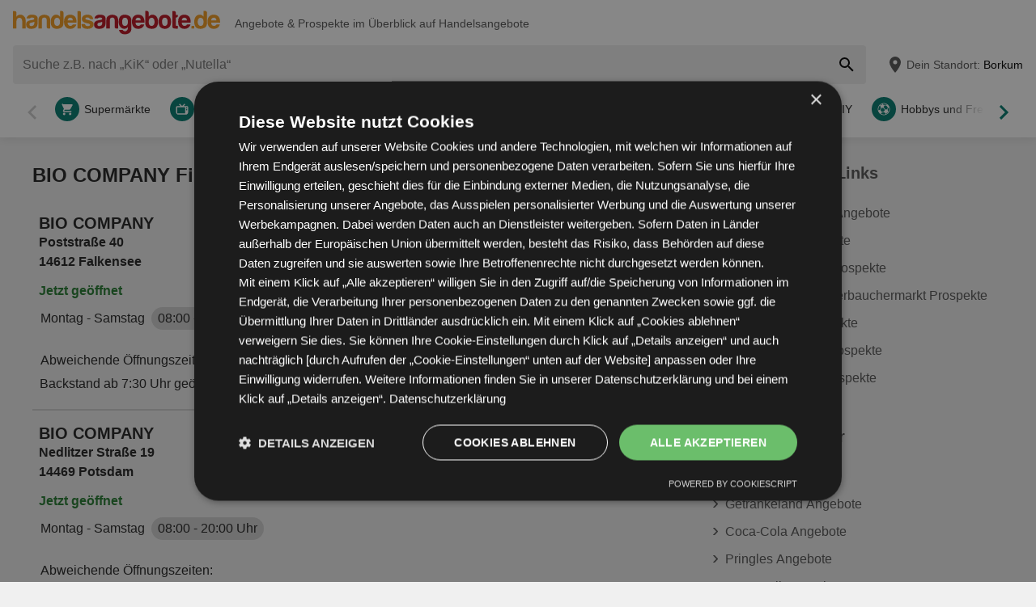

--- FILE ---
content_type: text/html; charset=UTF-8
request_url: https://www.handelsangebote.de/fl/368-bio-company-filialen
body_size: 34430
content:
<!DOCTYPE html>
<html lang="de-DE">
    <head>
        <meta charset="utf-8">
        <meta name="viewport" content="width=device-width,minimum-scale=1,initial-scale=1">
        <meta name="description" content="Alle Geschäfte von BIO COMPANY findest du online unter ⚠️ Handelsangebote ⚠️ Öffnungszeiten und Kontakte aller Geschäfte in diesem Bereich anzeigen">

        
        
        <meta property="og:title" content="BIO COMPANY Filialen und Öffnungszeiten - Handelsangebote" />
        <meta property="og:description" content="Alle Geschäfte von BIO COMPANY findest du online unter ⚠️ Handelsangebote ⚠️ Öffnungszeiten und Kontakte aller Geschäfte in diesem Bereich anzeigen" />
        <meta property="og:url" content="https://www.handelsangebote.de/fl/368-bio-company-filialen" />
        <meta property="og:type" content="website" />
        <meta property="og:image" content="https://www.handelsangebote.de/build/handelsangebote-de/favicon-512x512.46f7c24b.png" />

        
                                                <meta name="google-site-verification" content="">
                    
                    <meta name="facebook-domain-verification" content="ljgrlg305rf119t4ifptpfs8r1cxz9">
        
        <title>BIO COMPANY Filialen und Öffnungszeiten - Handelsangebote</title>
            <style>.button-carousel span,.button-close span,.button-to-top span,.link-arrow-right span,.navigation-pagination .is-first span,.navigation-pagination .is-last span,.navigation-pagination .is-next span,.navigation-pagination .is-prev span,.text-auto-location,.text-badge-discount small,.text-energy-label small{clip:rect(0,0,0,0);border:0;height:1px;margin:-1px;overflow:hidden;padding:0;position:absolute;white-space:nowrap;width:1px}.button-ghost:disabled,.button-newsletter:disabled,.has-button-ghost>a:disabled,:root .button-default:disabled,:root .button-newsletter:disabled,:root .is-newsletter-sticky-visible .button-newsletter,:root .text-tile-out:disabled{filter:grayscale(.3) contrast(.5) brightness(1.3);opacity:.8}.form-newsletter .list-localization,.has-active-location .form-location:after,.header .form-location,body:not(.has-layout-newsletter-static) .component-newsletter{box-shadow:0 0 .75em rgba(33,33,33,.2)}.box-note,.component-suggestions ul,.has-layout-newsletter-static .component-newsletter,.wrapper-header-nav{box-shadow:0 .125em .75em rgba(33,33,33,.1)}.box-brochure,.component-lead.has-decoration,.list-offer-minor>li>a{box-shadow:0 .25rem .375rem rgba(33,33,33,.2)}.component-lead.has-decoration:hover,.list-offer-minor>li>a:hover{box-shadow:0 .375rem .375rem rgba(33,33,33,.3)}.button-location:hover .text-location{box-shadow:0 1px #007a6e}.button-ghost.is-small,.button-newsletter.is-small,.has-button-ghost>a.is-small,:root .button-default.is-small,:root .button-newsletter.is-small,:root .text-tile-out.is-small{font-size:.75em;padding-bottom:.5em;padding-top:.5em}.button-ghost.is-small path,.button-newsletter.is-small path,.has-button-ghost>a.is-small path,:root .button-default.is-small path,:root .button-newsletter.is-small path,:root .text-tile-out.is-small path{transform:scale(.8);transform-origin:50% 50%}.button-ghost,.button-newsletter,.has-button-ghost>a,:root .button-default,:root .button-newsletter,:root .text-tile-out{align-items:center;border-radius:.25em;box-sizing:border-box;cursor:pointer;display:inline-flex;font-weight:600;justify-content:center;line-height:1.25em;min-height:2.5em;min-width:2.5em;padding:.625em .75em;text-align:center;text-transform:uppercase;transition:background .15s,color .15s,border .15s,box-shadow .15s,opacity .15s,transform .15s}.button-ghost:hover svg,.button-newsletter:hover svg,.has-button-ghost>a:hover svg,:root .button-default:hover svg,:root .button-newsletter:hover svg,:root .text-tile-out:hover svg{transform:translateX(.125em)}.button-ghost.is-one-line,.button-newsletter.is-one-line,.has-button-ghost>a.is-one-line,:root .button-default.is-one-line,:root .button-newsletter.is-one-line,:root .text-tile-out.is-one-line{max-width:100%;overflow:hidden;white-space:nowrap}.button-ghost.is-one-line span,.button-newsletter.is-one-line span,.has-button-ghost>a.is-one-line span,:root .button-default.is-one-line span,:root .button-newsletter.is-one-line span,:root .text-tile-out.is-one-line span{overflow:hidden;text-overflow:ellipsis}.button-ghost.is-only-icon,.button-newsletter.is-only-icon,.has-button-ghost>a.is-only-icon,:root .button-default.is-only-icon,:root .button-newsletter.is-only-icon,:root .text-tile-out.is-only-icon{border-radius:50%;padding:.625em}.button-ghost.is-only-icon svg,.button-newsletter.is-only-icon svg,.has-button-ghost>a.is-only-icon svg,:root .button-default.is-only-icon svg,:root .button-newsletter.is-only-icon svg,:root .text-tile-out.is-only-icon svg{margin:-.5rem}.button-ghost.has-animation-rotate:hover svg,.button-newsletter.has-animation-rotate:hover svg,.has-button-ghost>a.has-animation-rotate:hover svg,:root .button-default.has-animation-rotate:hover svg,:root .button-newsletter.has-animation-rotate:hover svg,:root .text-tile-out.has-animation-rotate:hover svg{transform:rotate(1turn);transition-duration:.5s}.button-ghost span,.button-newsletter span,.has-button-ghost>a span,:root .button-default span,:root .button-newsletter span,:root .text-tile-out span{font-size:.875em;font-weight:600;margin:0 .5em;pointer-events:none}.button-ghost svg,.button-newsletter svg,.has-button-ghost>a svg,:root .button-default svg,:root .button-newsletter svg,:root .text-tile-out svg{flex-shrink:0;margin:-.5rem 0;pointer-events:none;transition:transform .15s .05s}.button-newsletter,:root .button-default,:root .button-newsletter,:root .text-tile-out{background:#007a6e;box-shadow:0 .125em .25em rgba(33,33,33,.3);color:#fff}.button-newsletter:hover,:root .button-default:hover,:root .button-newsletter:hover,:root .text-tile-out:hover{background:#006157;box-shadow:0 .125em .25em rgba(33,33,33,.5);color:#fff}.button-newsletter:active,.button-newsletter:focus,:root .button-default:active,:root .button-default:focus,:root .button-newsletter:active,:root .button-newsletter:focus,:root .text-tile-out:active,:root .text-tile-out:focus{box-shadow:0 .125em .08em rgba(33,33,33,.3)}.button-newsletter.has-gradient,:root .button-default.has-gradient,:root .button-newsletter.has-gradient,:root .text-tile-out.has-gradient{overflow:hidden;padding-right:4.5em;position:relative}.button-newsletter.has-gradient:hover span,:root .button-default.has-gradient:hover span,:root .button-newsletter.has-gradient:hover span,:root .text-tile-out.has-gradient:hover span{text-shadow:1px 1px #006157}.button-newsletter.has-gradient:hover em:before,:root .button-default.has-gradient:hover em:before,:root .button-newsletter.has-gradient:hover em:before,:root .text-tile-out.has-gradient:hover em:before{transform:rotate(-45deg) scale(3.5) translate(1.625em,1.625em)}.button-newsletter.has-gradient:hover svg,:root .button-default.has-gradient:hover svg,:root .button-newsletter.has-gradient:hover svg,:root .text-tile-out.has-gradient:hover svg{transform:translate(-.5em,.125em)}.button-newsletter.has-gradient.is-small,:root .button-default.has-gradient.is-small,:root .button-newsletter.has-gradient.is-small,:root .text-tile-out.has-gradient.is-small{border:.25em solid #007a6e;border-radius:10em}.button-newsletter.has-gradient.is-small:hover,:root .button-default.has-gradient.is-small:hover,:root .button-newsletter.has-gradient.is-small:hover,:root .text-tile-out.has-gradient.is-small:hover{border-color:#006157}.button-newsletter.has-gradient:not(.is-small),:root .button-default.has-gradient:not(.is-small),:root .button-newsletter.has-gradient:not(.is-small),:root .text-tile-out.has-gradient:not(.is-small){min-height:3rem}.button-newsletter.has-gradient span,:root .button-default.has-gradient span,:root .button-newsletter.has-gradient span,:root .text-tile-out.has-gradient span{-webkit-box-orient:vertical;-webkit-line-clamp:3;display:-webkit-box;max-height:4em;overflow:hidden;text-shadow:1px 1px #007a6e;transition:text-shadow .15s;word-break:break-word;z-index:1}.button-newsletter.has-gradient em,:root .button-default.has-gradient em,:root .button-newsletter.has-gradient em,:root .text-tile-out.has-gradient em{align-items:center;bottom:0;display:flex;padding:0 .75em;position:absolute;right:0;top:0}.button-newsletter.has-gradient em:before,:root .button-default.has-gradient em:before,:root .button-newsletter.has-gradient em:before,:root .text-tile-out.has-gradient em:before{background:#f9af2f;border-top:.125em solid #f49b1f;content:"";height:5em;left:0;position:absolute;right:0;transform:rotate(-45deg) scale(3.5) translate(1.75em,1.75em);transform-origin:100% 50%;transition:transform .2s cubic-bezier(.65,.55,.8,1.05),background .15s,box-shadow .2s cubic-bezier(.65,.55,.8,1.05)}.button-newsletter.has-gradient svg,:root .button-default.has-gradient svg,:root .button-newsletter.has-gradient svg,:root .text-tile-out.has-gradient svg{height:2em;transform:translateY(.125em);transition:transform .2s cubic-bezier(.65,.55,.8,1.05) .15s;width:2em}.button-newsletter.has-gradient path,:root .button-default.has-gradient path,:root .button-newsletter.has-gradient path,:root .text-tile-out.has-gradient path{fill:#006157}.button-newsletter path,:root .button-default path,:root .button-newsletter path,:root .text-tile-out path{fill:#fff}.button-ghost,.has-button-ghost>a{box-shadow:0 .125em .25em rgba(33,33,33,.3),inset 0 0 0 .125rem #007a6e;color:#007a6e}.button-ghost:hover,.has-button-ghost>a:hover{box-shadow:0 .125em .25em rgba(33,33,33,.5),inset 0 0 0 .125rem #006157;color:#006157}.button-ghost:hover path,.has-button-ghost>a:hover path{fill:#006157}.button-ghost:active,.button-ghost:focus,.has-button-ghost>a:active,.has-button-ghost>a:focus{background:rgba(0,122,110,.1);box-shadow:0 .125em .08em rgba(33,33,33,.3),inset 0 0 0 .125rem #006157}.button-ghost.is-one-line,.has-button-ghost>a.is-one-line{border-radius:2em}.button-ghost path,.has-button-ghost>a path{fill:#007a6e}.button-close,.link-close{background:#fff;border-radius:50%;box-shadow:0 .125em .25em rgba(33,33,33,.3);cursor:pointer;position:absolute;transition:box-shadow .15s}.button-close svg,.link-close svg{display:block;height:2em;transform:scale(.75);width:2em}.button-close path,.link-close path{fill:#545454}.button-close:hover,.link-close:hover{box-shadow:0 .125em .25em rgba(33,33,33,.5)}.button-close:hover path,.link-close:hover path{fill:#212121}.button-close:active,.button-close:focus,.link-close:active,.link-close:focus{box-shadow:0 .125em .08em rgba(33,33,33,.3)}.text-slider .text-tile-out,.text-tile-out{background:#006157;bottom:0;left:0;line-height:1.125em;opacity:0;position:absolute;right:0;text-transform:none;top:0}.field-default,.form-search .field-default,.set-localization-address .field-default{background:#fff;border-radius:.25em;height:2.5em;padding:.625em .75em}.wrapper-offer-related-links .link-offer-related{color:#006157;text-decoration:underline}.wrapper-offer-related-links .link-offer-related:hover{color:#007a6e;-webkit-text-decoration-color:#d1d1d1;text-decoration-color:#d1d1d1}.box-note a,.list-group a,.list-hero span,.text-note a{display:inline-block;padding-left:1em;position:relative}.box-note a:before,.list-group a:before,.list-hero span:before,.text-note a:before{color:#007a6e;content:"\203A";font-size:1.5em;left:0;position:absolute;top:-.075em}.title-tertiary{color:#212121;display:block;font-size:1.125em;font-weight:600;line-height:1.25em;padding:.25em 0}.form-default.is-loading [class*=button-]:after,.has-active-location .button-auto-localization.is-loading:after,.list-localization.is-loading:after{animation:rotate-right .5s ease infinite,fade-in .5s ease-out forwards;border:.25rem solid #ababab;border-radius:50%;border-top-color:#007a6e;content:"";height:1.5em;left:50%;margin:-1em 0 0 -1em;opacity:0;position:absolute;top:50%;width:1.5em;z-index:10}.form-default.is-loading{opacity:.3;pointer-events:none}.box-brochure,.component-lead.has-decoration{background:#fff;border-radius:.25em}@keyframes fade-in{0%{opacity:0;visibility:hidden}to{opacity:1;visibility:visible}}@keyframes rotate-right{0%{transform:rotate(0)}to{transform:rotate(1turn)}}@keyframes shake{0%{transform:translateX(0)}3%{transform:translateX(-.375em)}9%{transform:translateX(.375em)}15%{transform:translateX(-.175em)}22%{transform:translateX(.125em)}25%{transform:translateX(0)}}@keyframes warning{0%{background:#ffecd6;box-shadow:0 0 0 .25em #ffecd6}to{background:transparent;box-shadow:0 0 0 .25em transparent}}@keyframes success{0%{background:#dff6e2;box-shadow:0 0 0 .25em #dff6e2}to{background:transparent;box-shadow:0 0 0 .25em transparent}}html{-webkit-text-size-adjust:100%}blockquote,body,dd,dl,fieldset,figure,h1,h2,h3,h4,h5,h6,ol,p,ul{margin:0}button,fieldset,legend,ol,ul{padding:0}ol,ul{list-style-type:none}table{border-collapse:collapse}td,th{text-align:left}a{box-sizing:border-box;color:inherit}a,ins{text-decoration:none}button{background:transparent;cursor:pointer}button,input,select,textarea{background:transparent;box-sizing:border-box;font-family:inherit;font-size:1rem;padding:0}button,fieldset,img,input,textarea{-webkit-appearance:none;border:0;border-radius:0}select{border:0;border-radius:0}img:not(.image-discover){height:auto}input{line-height:1em}button::-moz-focus-inner,input[type=button]::-moz-focus-inner,input[type=reset]::-moz-focus-inner,input[type=submit]::-moz-focus-inner{border:0}:focus{outline:0}input:invalid,select:invalid,textarea:invalid{box-shadow:none}button[disabled],input[disabled],input[readonly]{pointer-events:none}input[type=search]::-ms-clear{display:none}input[type=search],input[type=search]::-webkit-search-cancel-button,input[type=search]::-webkit-search-decoration{-webkit-appearance:none}audio,img,video{max-width:100%}address,em{font-style:normal}body{color:#212121;font-family:-apple-system,BlinkMacSystemFont,Segoe UI,Roboto,Oxygen-Sans,Ubuntu,Cantarell,Helvetica Neue,sans-serif;font-size:1em;line-height:1.5em}a{transition:color .15s,-webkit-text-decoration .15s;transition:color .15s,text-decoration .15s;transition:color .15s,text-decoration .15s,-webkit-text-decoration .15s}a[href]:hover{color:#006157}b,h1,h2,h3,h4,h5,h6,strong{font-weight:600}.title-primary{font-size:1.25em;line-height:1.25em;margin-bottom:.5em;overflow:hidden;text-overflow:ellipsis}.title-primary a{color:#007a6e}.title-primary a:hover{color:#006157}.title-secondary{display:block;font-size:1.125em;font-weight:600;padding-bottom:.5em}.title-secondary a{text-decoration:underline}.title-quaternary{display:block;font-size:1em;font-weight:600;margin:.75em 0 .5em}.wrapper-title-tertiary{align-items:flex-end;display:flex;margin-bottom:1em}.text-small{font-size:.875em}.text-unit-price{color:#757575;font-size:.875rem;font-weight:500}body,html{height:100%}body{background:#f0f0f0;position:relative}path{transition:fill .15s}.wrapper-content{position:relative}.main{display:block}body:not(.is-layout-related) .main{position:relative}.is-layout-standalone{align-items:center;background:#fff;box-sizing:border-box;display:flex;flex-direction:column;height:100vh;justify-content:center;padding:1em;width:100vw}.wrapper-wide{padding:1em 1em 3em}.wrapper-wide section~section{margin-top:2em}.component-off-screen-trigger{height:.125em;position:absolute;top:calc(100vh + 5em);width:.125em}.button-to-top{background:#212121;border-radius:50%;bottom:1em;box-shadow:0 .125em .25em rgba(33,33,33,.3);opacity:0;padding:.5em;position:fixed;right:1.5em;transition:opacity .5s,visibility .1s,background .15s;visibility:hidden;z-index:100}.button-to-top:hover{background:#007a6e}.is-to-top-visible .button-to-top{opacity:1;visibility:visible}.button-to-top svg{display:block;transform:rotate(90deg)}.button-to-top path{fill:#fff}.has-linear-gradient{background:linear-gradient(135deg,#fef5e6,#fef5e6 20%,#fef0d7 0,#fef0d7 45%,#fde8c4 0,#fde8c4 70%,#fef0d7 0,#fef0d7)}:root:root:root .is-hidden{display:none;visibility:hidden}.is-centered{text-align:center}:root:root:root .has-mt-small{margin-top:1rem}:root:root:root .has-mt-medium{margin-top:2rem}:root:root:root .has-mt-large{margin-top:3rem}:root:root:root .has-mb-small{margin-bottom:1rem}:root:root:root .has-mb-medium{margin-bottom:2rem}:root:root:root .has-mb-large{margin-bottom:3rem}.main>[class^=title-]:not(:first-child){margin-top:3em}:root:root:root .has-mt-responsive{margin-top:1.5rem}:root .is-expired{color:#757575}:root .is-expired .text-badge-offer,:root .is-expired.image-brochure{filter:grayscale(100%);opacity:.5}:root .is-expired>*{color:inherit}:root .is-expired>:hover{box-shadow:unset}:root .is-expired>* *,:root .is-expired>* a{color:inherit}:root .is-expired>* :hover,:root .is-expired>* a:hover{box-shadow:unset;color:inherit}:root .is-expired>* .box-offer-additional *{border-color:inherit}:root .is-expired .component-gallery img{filter:grayscale(100%);opacity:.5}:root .is-expired .caption-gallery span{background:#e6e6e6;pointer-events:none}:root .is-expired .text-badge-discount path{fill:#e6e6e6}:root .is-expired .text-energy-label{filter:saturate(0)}:root .is-expired [class*=button-],:root .is-expired [class*=button-]:hover{color:#fff}.is-page-expired{filter:grayscale(1)}.box-brochures-popular{min-height:20.125em}.box-products-related.is-loading{min-height:222em}.box-product-description{margin-bottom:1em;min-height:1.5em}.component-list-grid{container-type:inline-size}@container (min-width: 35em){:root .list-grid{grid-template-columns:repeat(3,minmax(0,1fr))}}@container (min-width: 50em){:root .list-grid{grid-template-columns:repeat(4,minmax(0,1fr))}}@container (min-width: 62.5em){:root .list-grid{grid-template-columns:repeat(6,minmax(0,1fr))}}.list-offer-minor{padding:1em 0}.list-offer-minor>li:not(:last-child){margin-bottom:1em}.list-offer-minor>li{position:relative}.list-offer-minor>li:hover .title-offer-minor{text-decoration:underline}.list-offer-minor>li>a{align-items:flex-start;background:#fff;border-radius:.25em;display:flex;transition:box-shadow .15s}.list-offer-minor .component-gallery{max-height:7em;max-width:7em;min-height:7em;min-width:7em}.list-offer-minor .component-gallery img{height:auto;width:auto}.list-offer-minor .text-badge-discount{font-size:.625em}:root .list-offer-minor .text-energy-label{bottom:auto;font-size:.875em;top:3em}.box-offer-minor{flex-basis:calc(100% - 7em);flex-shrink:1;max-width:calc(100% - 7em);padding:.5em}.box-offer-minor .text-unit-price{color:#545454;display:block;line-height:1.25em}.title-offer-minor{-webkit-box-orient:vertical;-webkit-line-clamp:2;display:-webkit-box;font-size:.875em;font-weight:600;line-height:1.5em;margin-bottom:.5em;max-height:3em;overflow:hidden;word-break:break-word}.text-offer-price-actual{color:#006157;font-weight:600;text-decoration:none}.text-offer-price-expired{color:#545454;font-size:.875em;margin-left:.5em}.table-store{width:100%}.table-store thead{font-size:.75em;text-align:left;text-transform:uppercase}.table-store td,.table-store th{padding:.75em 0}.table-store td:last-child,.table-store th:last-child{padding-left:.5em;text-align:right;white-space:nowrap}.title-store-table{display:inline-block;font-weight:600}.address-table-store{font-size:.875em}div[class*=box-ad]{margin-bottom:.75em;margin-top:.75em;max-width:calc(100vw - 2em)}.box-ad-hpa,.box-ad-lm,.box-ad-mrt{margin-left:auto;margin-right:auto}.box-ad-hpa>div,.box-ad-lm>div,.box-ad-mrt>div{margin:0 auto}.box-ad-hpa iframe,.box-ad-lm iframe,.box-ad-mrt iframe{display:block;margin:0 auto;max-width:100%}.list-store>.item-has-alternative-element:hover{border-color:#e6e6e6;box-shadow:none}.component-related .item-has-alternative-element{margin-left:unset;margin-right:unset}.list-offer .box-ad-mrt{margin-top:1em}.list-store .box-ad-mrt>div{margin-bottom:1em}.box-ad-s{left:101%;position:absolute;top:-.75em}.wrapper-wide~.box-ad-s{top:-.625em}.aside .box-ad-hpa,body:not(.is-layout-related) .main>[class*=box-ad-]:first-child{margin-top:unset}.shape-logo-app-store-elements,.shape-logo-google-play-text{fill:#fff}.wrapper-icons-app{display:flex}.wrapper-icons-app a{position:relative;transition:transform .15s}.wrapper-icons-app a:hover{transform:translateY(-.125em)}.wrapper-icons-app a:hover:before{transform:translateY(1.25em)}.wrapper-icons-app a:before{background:#212121;content:"";filter:blur(.375em);height:.25em;left:.25em;position:absolute;right:.25em;top:50%;transition:transform .15s}.wrapper-icons-app a+a{margin-left:.75em}.wrapper-icons-app a svg{display:block;position:relative}.shape-mockup-smartphone-body{fill:#f0f0f0}.shape-mockup-smartphone-screen{fill:hsla(0,0%,75%,.5)}.shape-mockup-smartphone-elements{fill:#d1d1d1}.shape-mockup-smartphone-shine{fill:#fff;opacity:.05}.section-has-carousel{position:relative}.button-carousel{align-items:center;display:flex;justify-content:center;min-width:3em;position:absolute;transition:background .15s;width:3em;z-index:1}.button-carousel:not(.is-small){background:#fff;border-radius:50%;box-shadow:0 .125em .25em rgba(33,33,33,.3);height:auto;min-width:auto;top:calc(50% - 1.5em);transition:box-shadow .15s;width:auto}.button-carousel:not(.is-small) svg{display:block;height:2em;transform:scale(.75);width:2em}.button-carousel:not(.is-small) path{fill:#545454}.button-carousel:not(.is-small):hover{box-shadow:0 .125em .25em rgba(33,33,33,.5)}.button-carousel:not(.is-small):hover path{fill:#212121}.button-carousel:not(.is-small):active,.button-carousel:not(.is-small):focus{box-shadow:0 .125em .08em rgba(33,33,33,.3)}.button-carousel.is-small{background:#fff;bottom:0;top:0}.button-carousel:hover{background:#fff}.button-carousel svg{transform:scale(1.5)}.button-carousel path{fill:#bc101f}.button-carousel.is-next{right:0}.section-has-carousel .button-carousel.is-next{right:-.5em}.button-carousel.is-prev{left:0}.section-has-carousel .button-carousel.is-prev{left:-.5em}.button-carousel.is-disabled{pointer-events:none}.button-carousel.is-disabled.is-next svg,.button-carousel.is-disabled.is-prev svg{filter:saturate(0);opacity:.3}.component-slider{font-size:0;line-height:0;overflow:hidden;position:relative;white-space:nowrap}.wrapper-carousel{position:relative}.list-slider{font-size:1rem;line-height:1.5rem;padding:.5em 0 1em}.list-slider,.list-slider>li{box-sizing:border-box;display:inline-block}.list-slider>li{padding:0 1em 0 0;position:relative;vertical-align:top;white-space:normal}.list-slider>li>.link-slider{background:#fff;border-radius:.25em;display:flex;flex-direction:column;height:100%;position:relative;width:7em}.list-slider>li>.link-slider:hover .text-slider .text-tile-out{opacity:1;transform:translateY(0)}.list-slider>li:last-child{padding-right:0}.list-slider .component-gallery{height:9em;min-height:auto;min-width:auto;padding:.5em}.list-slider .component-gallery .link-gallery{height:100%}.list-slider .component-gallery img{max-height:100%;-o-object-fit:contain;object-fit:contain;width:auto}:root .list-slider .text-energy-label{bottom:auto;top:2.5em}.text-slider{-webkit-box-orient:vertical;-webkit-line-clamp:2;display:-webkit-box;font-size:.875em;font-weight:600;height:2.5em;line-height:1.25em;margin:.5em;max-width:7.125em;overflow:hidden;position:relative}.text-slider .text-tile-out{transform:translateY(1em)}.section-aside{margin-bottom:3em}.section-aside,.section-aside .title-secondary{color:#545454}.text-badge-discount,.text-energy-label{color:#fff;display:inline-block;font-size:1.125em;line-height:1.5em;overflow:hidden;padding:0 1.625em 0 .5em;position:relative;text-transform:uppercase}.list-discover .text-badge-discount,.list-discover .text-energy-label{position:absolute;z-index:1}.text-badge-discount span,.text-energy-label span{position:relative}.text-badge-discount>svg,.text-energy-label>svg{bottom:0;height:100%;position:absolute;right:0;top:0;width:auto}.text-badge-discount path{fill:#007a6e}:root .text-energy-label{bottom:1em;color:#fff;left:0;max-width:3.75em;padding-right:1.125em;position:absolute;width:auto;z-index:1}:root .text-energy-label[data-href]{cursor:pointer}:root .text-energy-label:not([class*=legacy]){border-left:1px solid #212121;padding-left:1.25em}:root .text-energy-label:not([class*=legacy])>span{text-shadow:1px 0 #212121,0 1px #212121,-1px 0 #212121,0 -1px #212121}:root .text-energy-label:not([class*=legacy])[class*=-plus]{display:none}:root .text-energy-label[class*=legacy]{min-width:3.375em}:root .text-energy-label.is-type-legacy-e,:root .text-energy-label.is-type-legacy-f,:root .text-energy-label.is-type-legacy-g{display:none}:root .text-energy-label span{text-transform:uppercase}:root .text-energy-label.is-type-a path,:root .text-energy-label.is-type-legacy-a-plus-plus-plus path{fill:#02a751}:root .text-energy-label.is-type-b path,:root .text-energy-label.is-type-legacy-a-plus-plus path{fill:#4cbc38}:root .text-energy-label.is-type-c path,:root .text-energy-label.is-type-legacy-a-plus path{fill:#b1db1a}:root .text-energy-label.is-type-d path,:root .text-energy-label.is-type-legacy-a path{fill:#fff200}:root .text-energy-label.is-type-e path,:root .text-energy-label.is-type-legacy-b path{fill:#fab20a}:root .text-energy-label.is-type-f path,:root .text-energy-label.is-type-legacy-c path{fill:#f35c1b}:root .text-energy-label.is-type-g path,:root .text-energy-label.is-type-legacy-d path{fill:#ed1d23}:root:root .shape-energy-label-outline path{fill:#212121}:root:root .text-energy-label-info{background:#fff;bottom:0;color:#212121;display:flex;flex-direction:column;font-size:.4em;justify-content:center;left:0;line-height:1em;position:absolute;text-align:center;top:0}:root:root .text-energy-label-info svg{height:1em;margin:.125em;width:1em}:root:root .text-energy-label-info path{fill:#212121}.box-brochure{align-items:start;display:grid;padding:1em}.box-brochure .image-brochure{max-height:100%;width:100%}.box-brochure .list-group{font-weight:600;a{text-decoration:underline}}:root:root .box-brochure .list-group li{margin:.5em 0}.box-brochure .button-default{flex-direction:column;margin-top:1rem;overflow:hidden;text-overflow:ellipsis;white-space:nowrap}.box-brochure:not(.has-brochure) .list-group>li{flex-basis:auto}.box-brochure.has-newsletter:not(.has-brochure){align-items:center}.box-brochure.has-newsletter:not(.has-brochure) .list-group{flex-direction:column;flex-wrap:nowrap}.box-brochure.has-brochure .link-brochure .button-default{width:100%}.box-brochure.has-brochure .component-gallery{max-width:unset}.box-brochure.has-brochure .component-gallery .link-gallery{min-height:13.75em}.box-brochure.has-brochure .image-brochure{width:unset}.wrapper-has-checkbox{min-height:2em}.wrapper-has-checkbox label{cursor:pointer;display:inline-block;margin-top:.25em;padding-left:2em;position:relative}.wrapper-has-checkbox label:before{left:0;position:absolute;top:0}.wrapper-has-checkbox label a{text-decoration:underline}.wrapper-has-checkbox input[type=checkbox],.wrapper-has-checkbox input[type=radio]{opacity:0;position:absolute;z-index:-1}.wrapper-has-checkbox input[type=checkbox]+label:before,.wrapper-has-checkbox input[type=radio]+label:before{background-position:50%;background-repeat:no-repeat;content:"";display:inline-block;height:1.5em;left:0;margin-right:.5em;position:absolute;top:0;vertical-align:middle;width:1.5em}.wrapper-has-checkbox input[type=checkbox]+label:before{background-image:url([data-uri])}.wrapper-has-checkbox input[type=checkbox]:checked+label:before{background-image:url([data-uri])}.wrapper-has-checkbox input[type=radio]+label:before{background-image:url([data-uri])}.wrapper-has-checkbox input[type=radio]:checked+label:before{background-image:url([data-uri])}.list-footer{font-size:.875em;font-weight:600;padding:2em 1em;text-align:center}.list-footer a{display:inline-block;padding:.5em}.list-footer li{display:inline-block;width:48%}.component-gallery{align-items:stretch;background:#fff;border-radius:.25em;box-sizing:border-box;display:flex;justify-content:center;max-width:10em;min-height:10em;min-width:6em;padding:.25em;position:relative;transition:box-shadow .15s}.component-gallery>.link-gallery{align-items:center;display:flex;justify-content:center;width:100%}.component-gallery .text-badge-discount{filter:drop-shadow(.125em .125em .125em hsl(0deg 0% 13%/30%));font-size:.75em;left:0;position:absolute;top:1em}.component-hero{background:#007a6e;color:#fff;overflow:hidden;padding:2em}.component-hero .shape-mockup-smartphone{align-self:flex-end;display:block;flex-basis:15em;flex-shrink:0;margin-bottom:-7em;margin-top:2em}.list-hero{line-height:1.25em;max-width:50em}.list-hero li+li{margin-top:.75em}.list-hero span:before{color:#fff;opacity:.5}.title-hero-primary{display:block;flex-basis:100%;font-size:1.75em;font-weight:300;line-height:1.25em;margin-bottom:.5em}.title-hero-primary strong{font-weight:600}.title-hero-secondary{display:block;font-size:1.125em;font-weight:600;margin-bottom:.5em}.component-hero .wrapper-icons-app{margin:1.5em 0 1em}.component-rating svg{display:inline-block;flex-shrink:0;vertical-align:middle}.component-rating svg path{fill:#f08000}.box-rating-app{background:rgba(33,33,33,.2);border-radius:.25em;display:inline-block;margin-top:1em;padding:.5em 1.75em;text-align:center}.caption-rating{display:inline-block;margin-right:.25em;vertical-align:middle}.caption-rating~figcaption{margin-top:1em}.wrapper-rating-stars{display:inline-flex;position:relative;vertical-align:middle}.wrapper-rating-stars .is-active{bottom:0;left:0;overflow:hidden;position:absolute;top:0}.wrapper-rating-stars .is-active path{fill:#f08000}.button-ghost,.has-button-ghost>a{word-break:break-word}.has-button-ghost>a span{overflow:hidden;text-overflow:ellipsis}.link-arrow-right{align-items:center;background:#fff;bottom:0;display:flex;justify-content:center;position:absolute;right:0;top:0;width:2.375em;z-index:1}.link-arrow-right:before{background:linear-gradient(270deg,#fff,hsla(0,0%,100%,0));bottom:0;content:"";position:absolute;right:100%;top:0;width:2em}.link-arrow-right svg{cursor:pointer;height:2em;width:2em}.link-arrow-right path{fill:#eb5e5c}.link-close.is-small{transform:scale(.75)}.wrapper-component-pageflip .link-close{right:1vw;top:.5em}.is-layout-discover .wrapper-component-pageflip .link-close{right:2vw}.wrapper-component-pageflip .link-download{bottom:.25em;position:absolute;right:.25em}.wrapper-component-pageflip .link-download:hover svg{transform:translatey(.125em)}.wrapper-component-pageflip .link-download span{max-width:12em;overflow:hidden;text-overflow:ellipsis;white-space:nowrap}.wrapper-offer-related-links{background:#d1d1d1;border-radius:.25em;grid-area:links;padding:.5em}.wrapper-offer-related-links .link-offer-related{display:inline-block;font-size:1em;font-weight:600;margin:0 .5em .25em;padding:.25em 0}.component-link-masked{cursor:pointer}.button-close{right:1em;top:1em;z-index:30}:root .button-close+[class*=title-]{padding-right:2.5em}.component-lead{align-items:center;background:#f0f0f0;border-radius:.25em;display:flex;font-weight:600;padding:.75em;transition:box-shadow .15s,background .15s}.component-lead:hover{color:inherit}.component-lead.has-decoration{margin:1em 0;position:relative}.component-lead.has-decoration .wrapper-text-store{font-size:1.125em}.component-lead .wrapper-image-lead{align-items:center;background:#fff;border-radius:.25em;display:flex;height:4em;justify-content:center;margin:.5em 1em .5em 0;max-width:20vw;min-width:4em;overflow:hidden;padding:.25em}.component-lead .wrapper-image-lead img{max-height:100%;-o-object-fit:contain;object-fit:contain}.component-lead .shape-logo-badge{max-height:90%;max-width:90%}.text-lead{-webkit-box-orient:vertical;-webkit-line-clamp:1;display:-webkit-box;height:1.375em;line-height:1.25em;overflow:hidden}.text-address{font-size:.875em}.list-lead{font-size:.75em;margin-top:.5em;overflow:hidden;padding:.125em 0;width:100%}.list-lead dd,.list-lead dt{display:inline-block;line-height:1.5em}.list-lead dd{margin-left:.375em}.list-lead dd:not(:last-child){margin-right:1.5em}.component-lead.has-decoration .list-lead dd{box-shadow:0 1px #006157;color:#006157;line-height:1.5em}.shape-logo-badge{height:2.5em;width:3em}.shape-logo-badge.is-inactive{filter:grayscale(1);opacity:.5}.shape-logo-wording{height:2em;width:7em}.wrapper-navigation-industry{background:#fff;padding:0 3em;position:relative}.wrapper-navigation-industry:after{background:linear-gradient(270deg,#fff,hsla(0,0%,100%,0));bottom:0;content:"";position:absolute;right:3em;top:0;width:3em}.navigation-industry{scroll-behavior:smooth;-webkit-user-select:none;-moz-user-select:none;-ms-user-select:none;user-select:none}.navigation-industry .list-slider>li{display:inline-flex}.navigation-industry .list-slider>li:last-child{padding-right:3em}.navigation-industry .list-slider>li>.link-slider,.navigation-industry .list-slider>li>div{align-items:center;display:inline-flex;flex-direction:row;flex-shrink:0;padding:0 .25em;width:auto}.navigation-industry .list-slider>li>.link-slider.is-active,.navigation-industry .list-slider>li>.link-slider:hover,.navigation-industry .list-slider>li>div.is-active,.navigation-industry .list-slider>li>div:hover{color:#f49b1f}.navigation-industry .list-slider>li>.link-slider.is-active svg,.navigation-industry .list-slider>li>.link-slider:hover svg,.navigation-industry .list-slider>li>div.is-active svg,.navigation-industry .list-slider>li>div:hover svg{background:#f49b1f}.navigation-industry span{font-size:.875em;overflow:hidden;text-overflow:ellipsis}.navigation-industry svg{background:#bc101f;border-radius:50%;flex-shrink:0;height:1.125em;margin-right:.375em;padding:.375em;transition:transform .15s ease-in-out,background .15s ease-in-out;width:1.125em}.navigation-industry path{fill:#fff}.navigation-pagination{margin:2em 0;min-height:2.5em;white-space:nowrap}.navigation-pagination ul{padding:0 5.25em;position:relative;text-align:center}.navigation-pagination li{display:inline-block}.navigation-pagination li>a,.navigation-pagination li>span{border-radius:50%;box-sizing:border-box;display:flex;justify-content:center;padding:.5em;width:2.5em}.navigation-pagination a{color:#007a6e;transition:background .15s,color .15s}.navigation-pagination a:hover{background:#006157;box-shadow:0 .125em .25em rgba(33,33,33,.3);color:#fff}.navigation-pagination .is-first,.navigation-pagination .is-last,.navigation-pagination .is-next,.navigation-pagination .is-prev{position:absolute;top:50%;transform:translateY(-50%)}.navigation-pagination .is-first:hover svg,.navigation-pagination .is-prev:hover svg{transform:translateX(-.125em)}.navigation-pagination .is-first{left:0}.navigation-pagination .is-prev{left:2.75em}.navigation-pagination .is-next{right:2.75em}.navigation-pagination .is-last{right:0}.table-store-opening-hours{border-collapse:separate;border-spacing:0 .25em;line-height:1.25em}.table-store-opening-hours td,.table-store-opening-hours th{font-weight:400}.table-store-opening-hours th{padding:.25em .5em .25em .125em;vertical-align:top}.table-store-opening-hours.has-decoration td{background:#f0f0f0;border-radius:1em;padding:.25em .5em;text-align:center;white-space:nowrap}.table-store-opening-hours+.table-store-opening-hours{margin-top:1em}.button-location,.button-search{display:flex;justify-content:center}.header{margin-bottom:.5em;position:relative;z-index:200}.header a:hover{color:#006157}.wrapper-header-nav{background:#fff;padding-bottom:.25em}body:not(.is-layout-home) .wrapper-header-nav{margin-bottom:.5em}.wrapper-form-header{align-items:stretch;display:flex}.wrapper-form-header>.shape-icon-magnify{display:none}.link-logo{display:inline-block;margin:.5em 0;position:relative}.link-logo svg{vertical-align:middle}.link-logo svg,.list-apps li{display:inline-block}.list-apps li+li{border-left:1px solid #d1d1d1;margin-left:.5em;padding-left:.5em}.form-search{border-radius:.25em;display:flex;flex:1;position:relative}.form-search .field-default{background:unset;flex:1;height:3em;width:100%}.button-search{align-items:center;display:flex;justify-content:center}.button-search:hover path{fill:#006157}.button-search span{display:none}.button-search path{transition:fill .15s}.text-top-bar{color:#545454;flex-grow:1;font-size:.875em;line-height:1.375em;margin:0 1.25em .625em}.header .form-location{background:#fff;border-radius:.25em;display:grid;font-size:.875em;grid-template-areas:"auto-location current-location-headline" "auto-location current-location-text" "input input" "dropdown dropdown";grid-template-columns:auto 1fr;opacity:0;padding:1em;position:absolute;right:0;text-align:left;top:calc(100% + 1px);visibility:hidden;width:19.5em}.header .form-location:after,.header .form-location:before{bottom:100%;content:"";display:none;height:1.5em;position:absolute;right:1.5em;transform:rotate(45deg) translateX(.875em);transform-origin:0 0;width:1.5em}.header .form-location:after{z-index:-1}.header .form-location:before{background:#fff}.header .form-location>span{line-height:1.5em}.has-active-location .form-location:after{transition:box-shadow 1s .2s}.set-localization-address .field-default{background:#f0f0f0;margin-top:.25em;width:100%}.header .set-localization-address{grid-area:input;margin-top:1em}.button-location{align-items:center;font-size:.875em}.button-location svg{margin-right:.125em}:root .button-auto-localization{grid-area:auto-location;margin-right:1.5em;padding:.625em;position:relative}.no-permissions-api :root .button-auto-localization{display:none}:root .button-auto-localization:hover svg{transform:translate(0)}.headline-current-location{word-wrap:break-word;display:block;font-size:1em;font-weight:400;grid-area:current-location-headline;overflow:hidden}.text-location{display:block;max-width:20em;overflow:hidden;text-overflow:ellipsis;transition:box-shadow .15s;white-space:nowrap}.text-location span{color:#545454}.text-current-location{font-weight:600;grid-area:current-location-text}.header .box-location{display:flex}.header .box-location path{transition:fill .15s}.box-current-location{font-size:.875em;height:2em;transition:opacity .25s}.has-active-location .box-current-location{opacity:0}.box-current-location p{align-items:center;border-radius:.25em;cursor:pointer;display:flex;justify-content:flex-end}.box-current-location p span,.box-current-location p strong{display:inline-block;max-width:45%;overflow:hidden;text-overflow:ellipsis;white-space:nowrap}.box-current-location p strong{margin-left:.25em}.box-current-location p:hover{color:#006157}.list-localization{grid-area:dropdown;position:relative}.list-localization li{line-height:1.5em;padding:.75em}.list-localization li+li{border-top:1px solid #e6e6e6}.list-localization .is-hover,.list-localization li:hover:not(.no-results-text){background:#007a6e;border-color:#007a6e;box-shadow:0 1px 0 #007a6e;color:#fff;cursor:pointer;position:relative;z-index:1}.list-localization.is-loading:before{background:#fff;bottom:0;content:"";left:0;opacity:.95;position:absolute;right:0;top:0;z-index:5}.has-active-location .component-backdrop-header,.has-active-location .form-location{opacity:1;transition:opacity .15s .05s;visibility:visible}.has-active-location .button-auto-localization.is-loading:after{border-color:#fff hsla(0,0%,100%,.2) hsla(0,0%,100%,.2);height:1em;margin:-.75em 0 0 -.75em;width:1em}.has-active-location .button-auto-localization.is-loading svg{opacity:0}.has-active-location .button-auto-localization.is-blocked{filter:saturate(0);opacity:.5;pointer-events:none}.component-suggestions .wrapper-image-suggestion,.component-suggestions svg{flex-shrink:0;margin-right:.5em;width:2.5em}.component-suggestions .is-active a,.component-suggestions a:hover{background:#bc101f;color:#fff}.component-suggestions .is-active a path,.component-suggestions a:hover path{fill:#fff}.component-suggestions .is-active a .text-suggestion span,.component-suggestions a:hover .text-suggestion span{color:#fff}.component-suggestions{background:#fff;border-radius:.25em;left:-1px;position:absolute;right:-1px;top:100%}.component-suggestions ul{border-radius:.25em}.component-suggestions .is-suggestion+.is-brochure,.component-suggestions .is-suggestion+.is-company{border-top:1px dashed #e6e6e6;margin-top:.5em;padding-top:.5em}.component-suggestions a{align-items:center;display:flex;line-height:1.25em;padding:.25em .5em;transition:background .15s,color .15s}.component-suggestions .text-suggestion span{color:#ababab;display:block;font-size:.875em;margin-bottom:.5em;transition:color .15s}.component-suggestions .wrapper-image-suggestion{align-items:center;background:#fff;border-radius:.125em;box-sizing:border-box;display:flex;height:3em;justify-content:center;padding:0 .125em}.component-suggestions svg{height:1.25em}.component-suggestions path{fill:#ababab}.list-group li:not(:last-child){margin-bottom:.625em}.list-group a{-webkit-box-orient:vertical;-webkit-line-clamp:3;word-wrap:anywhere;display:-webkit-box;overflow:hidden}.list-group a:before{color:#545454}.list-group.has-decoration{text-transform:uppercase}.aside .list-group{margin-top:1em}.aside .list-group>li{overflow:hidden}.list-offer>li:not(.is-expired):hover:before{background:hsla(0,0%,90%,.5)}.list-offer>li:before{background:#e6e6e6;border-radius:.25em;bottom:1.5rem;left:0;position:absolute;top:1.5rem;transition:background .15s;width:10rem}.list-offer:not(.list-skeleton)>li:not(.item-has-alternative-element):before{content:""}.list-offer>li{padding:1.5rem 0;position:relative}.list-offer>li:not(:first-child){border-top:.125em solid #e6e6e6}.list-offer>li:not(.item-has-alternative-element){border-radius:0;border-top:.125em solid #d1d1d1;margin:0;min-height:6em;padding:2em 0}.list-offer>li:not(.item-has-alternative-element) .text-badge-discount{left:0}.list-offer>li.item-has-newsletter{border:none;padding:0}.list-offer>li>a{grid-gap:.75em 1rem;display:grid;font-size:.875em;grid-template-columns:10rem auto;line-height:1.5em;overflow:hidden;position:relative;z-index:1}.list-offer .component-gallery{background:transparent;max-width:none;min-height:0;padding:.5rem}.list-offer .component-gallery+.button-default{font-size:.75rem;margin:0 .5rem 1em;width:calc(100% - 1rem)}.list-offer .image-offer{background:#fff;border-radius:.25em;max-width:calc(100% - 1rem);padding:.5rem}.list-offer .text-energy-label{bottom:auto;top:4em}.list-offer-additional{font-size:.75em;line-height:1.25em;padding:0 .5rem .5rem;position:relative;text-align:center;width:9rem;z-index:1}.list-offer-additional a{-webkit-box-orient:vertical;-webkit-line-clamp:3;display:-webkit-box;max-height:4.5em;overflow:hidden}.list-offer-additional dt{text-transform:uppercase}.list-offer-additional dd{font-weight:600}.list-offer-additional dd,.list-offer-additional dt{display:block;word-break:break-word}.list-offer-detail dd,.list-offer-detail dt{display:inline}.list-offer-detail a{font-weight:600}.list-product-price{font-size:1.125em;margin:1em 0}.title-offer{-webkit-line-clamp:3;font-size:1.125em;font-weight:600;margin-bottom:.5em;max-height:4.125em;word-break:break-all}.text-offer-info,.title-offer{-webkit-box-orient:vertical;display:-webkit-box;overflow:hidden}.text-offer-info{-webkit-line-clamp:4;margin-top:.5em;max-height:6em}.box-offer-info{max-width:calc(64vw - 10rem - 4em)}.box-offer-info .text-badge-offer{background:#007a6e;border-radius:1em;color:#fff;display:inline-block;font-size:.75em;font-weight:600;margin-top:.5em;padding:0 .75em;text-transform:uppercase}.box-offer-info .text-badge-offer:hover{color:#fff}.wrapper-store-top{margin-bottom:.5em;padding-right:1em}.wrapper-store-opening-hours{flex-basis:100%}.list-store{margin:1em 0}.list-store>li{transition:border .15s}.list-store>li:hover{border-left-color:#007a6e}.list-store>li:hover>a{color:inherit}.list-store>li:not(.item-has-alternative-element):hover,.list-store>li:not(.item-has-alternative-element):hover+li{border-color:transparent}.list-store>li:not(.item-has-alternative-element):not(:first-child){border-top:.125em solid #d1d1d1}.list-store>li a{border-radius:.25em;display:block;padding:1em .5em;transition:background .15s}.list-store>li .table-store-opening-hours.has-decoration td,.list-store>li a:hover{background:#d1d1d1}.list-store-details{font-size:.875em;line-height:1.75em;margin-left:auto;overflow:hidden}.list-store-details dt{clear:left;color:#757575;float:left;margin-right:.5em;text-transform:uppercase}.list-store-details dd{float:left;font-weight:600}.component-store{display:flex;flex-wrap:wrap}.title-store{display:block;font-size:1.25em;font-weight:600}.text-store-state{flex-basis:100%;font-weight:600;margin:.25em 0}.address-store{font-weight:600}.box-note,.text-note{color:#fff;display:flex;font-size:.875em;line-height:1.375em;overflow:hidden;padding:.5em .75em;position:relative}.box-note.is-prominent,.text-note.is-prominent{border-radius:.25em;font-size:1.125em;margin-bottom:1em;padding:.5em}.box-note a,.text-note a{font-weight:600;margin:.25em 0;max-width:100%;text-decoration:underline;text-overflow:ellipsis}.box-note a:before,.text-note a:before{color:#fff;left:0}.box-note a:hover,.text-note a:hover{color:#fff;-webkit-text-decoration-color:transparent;text-decoration-color:transparent}.box-note svg,.text-note svg{border-radius:50%;display:none;flex-shrink:0;padding:.25em}.box-note svg path,.text-note svg path{fill:#fff}.box-note svg+.component-note-content,.text-note svg+.component-note-content{display:block}.box-note.is-box-error a:before,.box-note.is-error a:before,.text-note.is-box-error a:before,.text-note.is-error a:before{color:#d62700;transition:color .15s}.box-note.is-box-error a:hover,.box-note.is-box-error a:hover:before,.box-note.is-error a:hover,.box-note.is-error a:hover:before,.text-note.is-box-error a:hover,.text-note.is-box-error a:hover:before,.text-note.is-error a:hover,.text-note.is-error a:hover:before{color:#ff6542}.box-note.is-box-error svg,.box-note.is-error svg,.text-note.is-box-error svg,.text-note.is-error svg{background:#d62700}.box-note.is-box-warning a:before,.box-note.is-warning a:before,.text-note.is-box-warning a:before,.text-note.is-warning a:before{color:#995200;transition:color .15s}.box-note.is-box-warning a:hover,.box-note.is-box-warning a:hover:before,.box-note.is-warning a:hover,.box-note.is-warning a:hover:before,.text-note.is-box-warning a:hover,.text-note.is-box-warning a:hover:before,.text-note.is-warning a:hover,.text-note.is-warning a:hover:before{color:#f08000}.box-note.is-box-warning svg,.box-note.is-warning svg,.text-note.is-box-warning svg,.text-note.is-warning svg{background:#995200}.box-note.is-box-success a:before,.box-note.is-success a:before,.text-note.is-box-success a:before,.text-note.is-success a:before{color:#237b2f;transition:color .15s}.box-note.is-box-success a:hover,.box-note.is-box-success a:hover:before,.box-note.is-success a:hover,.box-note.is-success a:hover:before,.text-note.is-box-success a:hover,.text-note.is-box-success a:hover:before,.text-note.is-success a:hover,.text-note.is-success a:hover:before{color:#31af42}.box-note.is-box-success svg,.box-note.is-success svg,.text-note.is-box-success svg,.text-note.is-success svg{background:#237b2f}.box-note{background:#545454;border:.125em solid #545454;border-radius:.25em}.box-note.is-box-error{background:#ffeeeb;border-color:#d62700;color:#d62700}.box-note.is-box-warning{border-colorcolor:#995200;background:#ffecd6;color:#995200}.box-note.is-box-success{border-colorcolor:#237b2f;background:#dff6e2;color:#237b2f}.text-note.is-prominent{border:.125em solid}.icon-note.is-large{height:3em;width:3em}.icon-note.is-centered{display:block;margin-left:auto;margin-right:auto}.icon-note+.text-note{margin-top:1em}.icon-note.is-icon-warning{color:#995200}.is-success{color:#237b2f}.is-success.is-prominent{background:#dff6e2}.is-warning{color:#995200}.is-warning.is-prominent{background:#ffecd6}.is-error{color:#d62700}.is-error.is-prominent{background:#ffeeeb}.text-emphasis{font-size:2.75em;line-height:1em;padding:0 .375em}.box-note-has-animation{display:none}.box-note-has-animation.is-animation-success{animation:success 3s forwards}.main>.box-note{margin-bottom:2em}.form-location .box-note{margin-top:1em}.component-attention{background:linear-gradient(0deg,#fef5e6,#fef0d7);padding:1rem}.is-layout-newsletter .component-attention{border-radius:.25em;margin-left:0;margin-right:0}.component-attention p{margin:1em 0}.component-attention .title-secondary{color:#fff;font-size:1em;padding:.5em 1em;text-transform:uppercase}:root:root .component-attention .title-secondary{margin:-1rem -1rem 1rem}.is-layout-newsletter .component-attention .title-secondary{border-top-left-radius:.25em;border-top-right-radius:.25em}.component-attention .form-default [class*=button-]{background:#007a6e}.component-attention .form-default [class*=button-]:hover{background:#006157}.form-default input[type=checkbox]{-webkit-appearance:checkbox}.form-default input[type=radio]{-webkit-appearance:radio}.form-default fieldset+fieldset{margin-top:1em;position:relative}.form-default .component-type-label{color:#545454;display:flex}.form-default .wrapper-form-group-elements-content{align-items:center;display:flex;flex-wrap:wrap;margin:.25em 0}.form-default .wrapper-form-group-elements-content label{margin:.25em 0}.form-default .wrapper-form-group-elements-content label:not(:last-of-type){margin-right:1.5em}.form-default .has-label{align-items:stretch;display:flex;position:relative}.form-default .has-label .wrapper-label-one-line{align-items:center;background:rgba(240,144,0,.2);border-radius:.25em 0 0 .25em;box-sizing:border-box;display:flex;flex-shrink:0;padding:0 .5em;width:4em}.form-default .has-label .wrapper-label-one-line+.field-default{border-bottom-left-radius:0;border-top-left-radius:0}.form-default .has-label label{-webkit-box-orient:vertical;-webkit-line-clamp:2;word-wrap:break-word;color:#212121;display:-webkit-box;font-size:.75em;line-height:1.25em;max-height:2.75em;overflow:hidden;text-align:center}.form-default .has-label .list-localization{left:4em;min-width:calc(100% - 4em);top:100%}.form-default .wrapper-form-set+.wrapper-form-set{margin-top:.75em}.form-default .set-legal{font-size:.75em;line-height:1.25em;position:relative}.form-default .set-legal.text-small{margin-left:2em;margin-top:.25em}.form-default .set-legal+.set-legal{margin-top:.5em}.form-default .set-action .field-default,.form-default .set-action [class*=button-]{width:100%}.form-default .set-action-done{padding-left:2.5em;position:relative}.form-default .set-action-done svg{background:#237b2f;border-radius:50%;left:0;padding:.25em;position:absolute;top:-.25em}.form-default .set-action-done path{fill:#fff}.form-default.is-loading [class*=button-]{position:relative;text-indent:-999em}.form-default.is-loading [class*=button-]:after{border-color:#fff hsla(0,0%,100%,.2) hsla(0,0%,100%,.2)}.form-default [class*=component-message-]:not(:empty){margin-top:.25em}.component-message-error{color:#d62700;font-size:.875rem;line-height:1.25em}.component-message-error>ul{margin-bottom:1em}.set-legal .component-message-error{padding-left:2em}.progress-newsletter{-moz-appearance:none;-webkit-appearance:none;appearance:none;border:none}@keyframes slide{0%{background-position:0 0}to{background-position:100% 0}}.progress-newsletter{animation:slide 10s linear infinite forwards;background:repeating-linear-gradient(45deg,#e6e6e6,#d1d1d1 5rem,#e6e6e6 10rem);background-position-x:0;background-size:14.125rem;border-radius:.5em;color:#237b2f;height:1rem;margin:.5em 0;width:100%}.progress-newsletter.is-success{color:#237b2f}.progress-newsletter::-webkit-progress-bar{background:repeating-linear-gradient(45deg,#e6e6e6,#d1d1d1 5rem,#e6e6e6 10rem);border-radius:.5em}.progress-newsletter::-webkit-progress-value{background:#212121;border-radius:.5em}.progress-newsletter.is-success::-webkit-progress-value{background:#237b2f}.progress-newsletter::-moz-progress-bar{background:#212121;border-radius:.5em}.progress-newsletter.is-success::-moz-progress-bar{background:#237b2f}.progress-newsletter::-ms-fill{background:#212121;border-radius:.5em}.progress-newsletter.is-success::-ms-fill{background:#237b2f}body:not(.has-layout-newsletter-static) .component-newsletter{bottom:0;font-size:.875em;left:0;position:fixed;right:0;transform:translateY(300%);transition:transform 1s ease-in-out;z-index:1000}:root .is-newsletter-sticky-visible .component-newsletter{transform:translateY(0)}:root .is-newsletter-sticky-visible .button-newsletter{pointer-events:none}:root .is-newsletter-sticky-visible .box-banner-on-scroll{display:none}.component-newsletter{box-sizing:border-box}.component-newsletter .component-message-error{font-size:1em}.component-newsletter .button-close{right:.5em;top:.25em}.component-newsletter .progress-newsletter,.component-newsletter .title-tertiary{margin-bottom:1em}.box-note+.component-newsletter{margin-top:3em}.form-newsletter .shape-icon-newsletter{display:none;height:auto;margin:-.375em 2em 0 3em;opacity:.5}.form-newsletter .shape-icon-newsletter path{fill:#bc101f}.form-newsletter .list-localization{background:#fff;display:none;min-height:4em;min-width:12em;position:absolute;z-index:1}.form-newsletter .list-localization.has-active-suggestions{display:block}.form-newsletter .list-localization .has-no-answer{color:#bc101f}.form-newsletter .list-localization .has-no-answer.is-hover,.form-newsletter .list-localization .has-no-answer:hover{color:#fff}.form-newsletter .list-localization.is-loading:before{position:relative}.form-newsletter .list-localization .no-results-text{color:#bc101f;text-align:center}.fn-status-newsletter-content-additional{display:none}:root:root .component-newsletter .box-note{background:#fff;border:unset;text-align:left}.button-newsletter{transition:filter 1s}.shape-logo-color-primary{fill:#f9af2f}.shape-logo-color-primary-dark{fill:#f49b1f}.shape-logo-color-secondary{fill:#eb5e5c}.shape-logo-color-secondary-dark{fill:#bc101f}.shape-logo-color-tertiary{fill:#36aba3}.shape-logo-color-quaternary{fill:#7d288a}.shape-logo-color-light{fill:#fff}.wrapper-carousel.has-linear-gradient{background:linear-gradient(135deg,#fef5e6,#fef5e6 20%,#fef0d7 0,#fef0d7 45%,#fde8c4 0,#fde8c4 70%,#fef0d7 0,#fef0d7)}.has-linear-gradient-variant{background:linear-gradient(-45deg,#f49b1f 2em,#f9af2f 0,#f9af2f 4em,#eb5e5c 0,#eb5e5c 6em,#bc101f 0)}:root .shape-logo-wording{height:2em;width:14em}.navigation-industry svg{background:#007a6e}.navigation-industry .list-slider>li>.link-slider:hover{color:#006157}.navigation-industry .list-slider>li>.link-slider:hover svg{background:#006157}.button-carousel path{fill:#007a6e}.shape-david-magnifier{fill:#36aba3}:root .is-layout-related .shape-logo-wording{width:12em}:root .is-layout-related.is-layout-discover .main{height:calc(100% - 10em)}.button-default.has-gradient em:before,.label-newsletter.has-gradient em:before{background:#ffe3b3;border-color:#f9af2f}.button-default.has-gradient path,.label-newsletter.has-gradient path{fill:#006157}.component-store-overview{background:#c9eeeb}:root:root:root [class*=box-ad-]{transform-origin:top center;transition:transform .5s,height .5s ease-in-out .1s,margin .5s ease-in-out .1s,padding .5s ease-in-out .1s}:root:root:root .ad-not-loaded[class*=box-ad-]{height:0;margin:0;padding:0;transform:scale(0)}@media (min-width:22.5em){.title-tertiary{font-size:1.375em}}@media (min-width:35em){:root .is-mobile-mini{display:none}:root:root:root .has-mt-responsive{margin-top:3rem}.component-related .item-has-alternative-element{display:none}:root:root .box-brochure .button-default,:root:root .box-brochure .button-newsletter{min-height:3.75rem}.box-brochure.has-newsletter:not(.has-brochure){grid-template-columns:3fr minmax(min-content,2fr)}.box-brochure.has-brochure .link-brochure{grid-row-end:span 2}.box-brochure.has-brochure{grid-gap:0 2rem;grid-template-columns:2fr 3fr}.box-brochure.has-brochure .component-gallery{height:14em}.box-brochure.has-brochure .list-group{flex-direction:column}.box-brochure.has-brochure:not(.has-newsletter){grid-template-rows:repeat(auto-fit,minmax(14em,auto))}.box-brochure.has-brochure:not(.has-newsletter) .button-default{order:1}.box-brochure.has-brochure:not(.has-newsletter) .list-group{grid-row-end:span 2}.box-brochure.has-brochure.has-newsletter .list-group{grid-column:2/3;grid-row:1/2}.box-brochure.has-brochure.has-newsletter .button-newsletter{align-self:end;margin-top:1rem}.list-footer li{width:30%}.component-gallery .text-badge-discount{font-size:.875em}.component-lead.has-decoration[href*="/"]{padding-right:3em}.component-lead.has-decoration[href*="/"]:after{color:#ababab;content:"\203A";font-size:4em;height:.75em;line-height:.5em;position:absolute;right:.25em;top:50%;transform:translateY(-50%);transition:color .15s,transform .15s}.component-lead.has-decoration[href*="/"]:hover:after{color:#007a6e;transform:translate(.05em,-50%)}.main .list-group{display:flex;flex-wrap:wrap}.main .list-group>li{box-sizing:border-box;flex-basis:50%;padding-right:1em}.list-offer>li:before{width:11.375rem}.list-offer>li>a{font-size:1em;grid-template-columns:11.375rem auto}.list-offer-additional{font-size:.875em;width:10.375rem}.wrapper-store-top{max-width:calc(100% - 12em)}.box-note.is-prominent,.text-note.is-prominent{align-items:center;display:flex;margin-bottom:2em}.box-note,.text-note{font-size:1em;padding:.625em 1em}.box-note svg,.text-note svg{display:block}.box-note svg+.component-note-content,.text-note svg+.component-note-content{margin-left:1.125em;margin-top:.375em}.form-default .wrapper-form-set+.wrapper-form-set{margin-top:1em}.form-default .set-legal{font-size:.875em;line-height:1.5em}.main .wrapper-form-set:not(.is-wide){grid-column-gap:1em;display:grid;grid-template-columns:repeat(2,1fr)}.main .wrapper-form-set .wrapper-form-item.has-group-elements+.wrapper-form-item{padding-top:1.5em}}@media (min-width:35em) and (max-width:49.999em){.list-offer-minor{display:flex;flex-wrap:wrap;justify-content:space-between}.list-offer-minor>li{flex-basis:48%;max-width:48%}.wrapper-component-pageflip .link-download{bottom:.75em;font-size:.75em}.aside .list-group{display:flex;flex-wrap:wrap;justify-content:space-between}.aside .list-group>li{flex-basis:45%}.aside .wrapper-form-set:not(.is-wide){grid-column-gap:1em;display:grid;grid-template-columns:repeat(2,1fr)}.aside .wrapper-form-set .wrapper-form-item.has-group-elements+.wrapper-form-item{padding-top:1.5em}}@media (min-width:50em){.button-close,.link-close{font-size:1.375em}.title-primary{font-size:1.5em}.title-secondary{font-size:1.25em}.title-quaternary{font-size:1.125em}.content{display:flex}.content .main{flex-basis:65%;flex-shrink:0;max-width:65%}.content .aside{flex-grow:1;margin-left:5%;width:30%}.wrapper-content{padding:1.5em}.is-layout-discover .button-to-top{opacity:1;visibility:visible}.is-layout-discover:not(.is-layout-awin) .button-to-top{bottom:1em;right:11em}.is-mobile-small{display:none}.button-carousel:not(.is-small){font-size:1.375em}.list-slider>li>.link-slider{width:9em}.list-slider .component-gallery{height:11em}.text-slider{max-width:9.25em}.aside{align-self:flex-start;position:sticky;top:1em}.box-brochure{padding:1.5em}.list-footer li{width:auto}.list-footer li+li{margin-left:1em}.component-hero>.wrapper{display:flex;flex-wrap:wrap;justify-content:space-between;max-width:100%}.box-hero-info{flex-basis:calc(100% - 17em);margin-right:2em}.title-hero-primary{font-size:2.25em}.link-close.is-small{transform:scale(.625)}.wrapper-component-pageflip .link-download span{max-width:16em}.shape-logo-badge{height:6.5em;width:8em}.shape-logo-wording{height:3em;width:10em}.header .shape-logo-badge{left:0;position:absolute;top:0}.wrapper-top-header{align-items:flex-end;display:flex}.wrapper-form-header{align-items:center;flex-basis:100%;margin:.5em 0;text-align:left}.has-logo-badge .shape-logo-wording,.has-logo-badge .wrapper-form-header{margin-left:8em}.list-apps{font-size:.75em;margin-bottom:.5em;margin-left:auto;white-space:nowrap}.form-search{background:#f0f0f0;border-radius:.25em}.button-search{width:3em}.header .form-location{top:calc(100% + 1.5em)}.header .form-location:after,.header .form-location:before{display:block}.button-location path{fill:#545454}.header .box-location{height:100%;margin-left:1.5em;position:relative}.box-current-location{display:none}.main .list-group>li{flex-basis:33.33%}.list-offer>li.item-has-newsletter+li{border:none}.title-offer{font-size:1.25em;max-height:3.75em}.text-offer-info{-webkit-line-clamp:3;max-height:4.5em}body:not(.has-layout-newsletter-static) .form-default .set-action.has-layout-variant{grid-gap:1em;display:grid;grid-template-columns:2fr 1fr}body:not(.has-layout-newsletter-static) .form-default .set-action.has-layout-variant .wrapper-form-set{margin-top:unset}.aside .wrapper-form-set .wrapper-form-item+.wrapper-form-item{margin-top:.75em}.has-layout-newsletter-static .component-newsletter{border-radius:.25em;margin:1em 0;overflow:hidden}.has-layout-newsletter-static .component-newsletter .button-close{display:none}.has-layout-newsletter-static .list-offer .component-newsletter{margin:1em 0}body:not(.has-layout-newsletter-static) .component-newsletter{margin-left:auto;margin-right:auto;max-width:70em}body:not(.has-layout-newsletter-static) .component-newsletter.component-attention .title-secondary{border-radius:.25em .25em 0 0}.component-newsletter .button-close{top:0;transform:scale(.75)}.is-layout-wide .form-newsletter{align-items:flex-start;display:flex;justify-content:space-between}.is-layout-wide .form-newsletter .shape-icon-newsletter{display:block}.button-newsletter-additional,.component-newsletter-content-additional{display:none}:root .shape-logo-wording{transform:translateY(.25em);width:16em}:root .is-layout-related .main{height:calc(100% - 7.5em)}}@media (min-width:62.5em){.is-layout-discover:not(.is-layout-awin) .button-to-top{right:14em}.list-slider>li.active+li+li>.list-compilation>li>a{display:none}.form-newsletter .shape-icon-newsletter{margin:-.5em 7em 0 8em}}@media (min-width:80em){.wrapper{margin:0 auto;width:78em}}@media (min-width:1300px){#div-gpt-ad-mrt-lb-1{height:90px}}@media (min-width:88em){body:not(.is-layout-discover) .button-to-top{right:50%;transform:translateX(43em)}}@media (max-width:49.999em){.content .aside{flex-grow:1;margin-top:3em}.wrapper-content{padding:1em}body.is-layout-light .wrapper-full-page{height:calc(100% - 3em)}.is-desktop-small{display:none}.component-hero .shape-mockup-smartphone{margin-left:auto;margin-right:auto}.component-hero{text-align:center}.list-hero{margin:0 auto;max-width:30em}.list-hero span{display:inline;line-height:1.125em}.component-hero .wrapper-icons-app{justify-content:center}.navigation-industry .list-slider{font-size:.875rem}.button-location,.button-search{width:3rem}.header{text-align:center}.wrapper-form-header{background:#f0f0f0;border-radius:.25em;position:relative;z-index:1}.form-search .field-default{border-bottom-right-radius:0;border-top-right-radius:0}.text-top-bar{display:none}.header .form-location{max-width:calc(100% - 2em);top:calc(100% + .5em)}.header .form-location:after,.header .form-location:before{display:block;right:1em}.button-location:hover path{fill:#006157}.text-location{display:none}body:not(.is-layout-related) .header .box-location{border-radius:0 .25em .25em 0}.component-backdrop-header{background:rgba(33,33,33,.8);bottom:0;left:0;opacity:0;position:absolute;right:0;top:7.75em;visibility:hidden;z-index:10}.component-suggestions{right:-3em;text-align:left}.box-offer-info{max-width:calc(100vw - 10rem - 4em)}.fn-status-newsletter-content-additional:checked~.fn-has-newsletter-content-additional .fn-newsletter-content-additional,.fn-status-newsletter-content-additional:checked~.fn-has-newsletter-content-additional .fn-toggle-newsletter-content-additional,.fn-toggle-newsletter-content-additional~.fn-newsletter-content{display:none}.fn-status-newsletter-content-additional:checked~.fn-has-newsletter-content-additional .fn-newsletter-content{display:block}.fn-status-newsletter-content-additional:not(:checked)~.fn-has-newsletter-content-additional .shape-icon-newsletter{display:none}.fn-status-newsletter-content-additional:not(:checked)~.fn-has-newsletter-content-additional .button-newsletter-additional{margin:0 auto 1.5em}.fn-status-newsletter-content-additional:not(:checked)~.has-newsletter-content-additional{text-align:center}.button-newsletter-additional{align-items:center;background:#007a6e;border-radius:.25em;box-shadow:0 .125em .25em rgba(33,33,33,.3);box-sizing:border-box;color:#fff;cursor:pointer;display:inline-flex;font-weight:600;justify-content:center;line-height:1.25em;min-height:2.5em;min-width:2.5em;padding:.625em .75em;text-align:center;text-transform:uppercase;transition:background .15s,color .15s,border .15s,box-shadow .15s,opacity .15s,transform .15s}.button-newsletter-additional:disabled{filter:grayscale(.3) contrast(.5) brightness(1.3);opacity:.8}.button-newsletter-additional.is-small{font-size:.75em;padding-bottom:.5em;padding-top:.5em}.button-newsletter-additional.is-small path{transform:scale(.8);transform-origin:50% 50%}.button-newsletter-additional:hover svg{transform:translateX(.125em)}.button-newsletter-additional.is-one-line{max-width:100%;overflow:hidden;white-space:nowrap}.button-newsletter-additional.is-one-line span{overflow:hidden;text-overflow:ellipsis}.button-newsletter-additional.is-only-icon{border-radius:50%;padding:.625em}.button-newsletter-additional.is-only-icon svg{margin:-.5rem}.button-newsletter-additional.has-animation-rotate:hover svg{transform:rotate(1turn);transition-duration:.5s}.button-newsletter-additional span{font-size:.875em;font-weight:600;margin:0 .5em;pointer-events:none}.button-newsletter-additional svg{flex-shrink:0;margin:-.5rem 0;pointer-events:none;transition:transform .15s .05s}.button-newsletter-additional:hover{background:#006157;box-shadow:0 .125em .25em rgba(33,33,33,.5);color:#fff}.button-newsletter-additional:active,.button-newsletter-additional:focus{box-shadow:0 .125em .08em rgba(33,33,33,.3)}.button-newsletter-additional.has-gradient{overflow:hidden;padding-right:4.5em;position:relative}.button-newsletter-additional.has-gradient:hover span{text-shadow:1px 1px #006157}.button-newsletter-additional.has-gradient:hover em:before{transform:rotate(-45deg) scale(3.5) translate(1.625em,1.625em)}.button-newsletter-additional.has-gradient:hover svg{transform:translate(-.5em,.125em)}.button-newsletter-additional.has-gradient.is-small{border:.25em solid #007a6e;border-radius:10em}.button-newsletter-additional.has-gradient.is-small:hover{border-color:#006157}.button-newsletter-additional.has-gradient:not(.is-small){min-height:3rem}.button-newsletter-additional.has-gradient span{-webkit-box-orient:vertical;-webkit-line-clamp:3;display:-webkit-box;max-height:4em;overflow:hidden;text-shadow:1px 1px #007a6e;transition:text-shadow .15s;word-break:break-word;z-index:1}.button-newsletter-additional.has-gradient em{align-items:center;bottom:0;display:flex;padding:0 .75em;position:absolute;right:0;top:0}.button-newsletter-additional.has-gradient em:before{background:#f9af2f;border-top:.125em solid #f49b1f;content:"";height:5em;left:0;position:absolute;right:0;transform:rotate(-45deg) scale(3.5) translate(1.75em,1.75em);transform-origin:100% 50%;transition:transform .2s cubic-bezier(.65,.55,.8,1.05),background .15s,box-shadow .2s cubic-bezier(.65,.55,.8,1.05)}.button-newsletter-additional.has-gradient svg{height:2em;transform:translateY(.125em);transition:transform .2s cubic-bezier(.65,.55,.8,1.05) .15s;width:2em}.button-newsletter-additional.has-gradient path{fill:#006157}.button-newsletter-additional path{fill:#fff}.component-newsletter-content-additional{bottom:100%;overflow:hidden;position:absolute;right:1em}.component-newsletter-content-additional label{display:block}.component-newsletter-content-additional:hover svg{filter:contrast(1.25);transform:translateY(3em)}.component-newsletter-content-additional svg{cursor:pointer;height:auto;margin-bottom:-.625em;transition:filter .3s,transform .3s;width:8em}.has-layout-newsletter-static .component-newsletter{bottom:0;box-shadow:0 0 .75em rgba(33,33,33,.2);font-size:.875em;left:0;position:fixed;right:0;transform:translateY(300%);transition:transform 1s ease-in-out;z-index:1000}}@media (max-width:34.999em){:root .is-desktop-mini{display:none}.box-products-related.is-loading{min-height:297.25em}.component-related .item-has-alternative-element{max-width:unset;text-align:center;width:calc(100% - 2em)}:root:root .box-brochure .button-default,:root:root .box-brochure .button-newsletter{min-height:2.5rem}.box-brochure.has-brochure .list-group,.box-brochure.has-newsletter:not(.has-brochure) .list-group+.button-newsletter{margin-top:1rem}.box-brochure.has-brochure.has-newsletter .list-group{margin:2rem 0}.has-button-ghost{font-size:.75em;padding-bottom:.5em;padding-top:.5em}.has-button-ghost path{transform:scale(.8);transform-origin:50% 50%}.wrapper-component-pageflip .link-download{border-radius:50%;padding:.5em}.wrapper-component-pageflip .link-download span{display:none}.wrapper-offer-related-links{text-align:center}.navigation-pagination li a:not([class*=is]){display:none}.navigation-pagination li>span{margin-left:2em}.navigation-pagination li>span:after{content:"...";margin-left:1em}.list-store-details{flex-basis:100%;margin:1em 0}.box-note.is-prominent,.text-note.is-prominent{display:block;text-align:center}.text-emphasis{display:block;margin:0 auto .125em;max-width:50%}.aside .wrapper-form-set .wrapper-form-item+.wrapper-form-item,.main .wrapper-form-set .wrapper-form-item+.wrapper-form-item{margin-top:.75em}}@media (max-width:62.499em){.list-lead.is-layout-default dt{clear:both;float:left}.list-lead.is-layout-default dd{float:left}.list-apps{display:none}.form-newsletter .set-legal.text-small{text-align:right}}@media (max-width:79.999em){.header{padding-left:1em;padding-right:1em}}@media (max-width:1024px){#div-gpt-ad-mrt-lb-1{height:250px}}</style>

        

                    <script>
                (function(w,d,s,l,i){w[l]=w[l]||[];w[l].push({'gtm.start':
                        new Date().getTime(),event:'gtm.js'});var f=d.getElementsByTagName(s)[0],
                    j=d.createElement(s),dl=l!='dataLayer'?'&l='+l:'';j.async=true;j.src=
                    'https://www.googletagmanager.com/gtm.js?id='+i+dl;f.parentNode.insertBefore(j,f);
                })(window,document,'script','dataLayer','GTM-N572PWP');
            </script>
        
        
        <link href="/open-search.xml" rel="search" type="application/opensearchdescription+xml" title="Handelsangebote Suche" />
        <link rel="apple-touch-icon" sizes="180x180" href="/build/handelsangebote-de/favicon-180x180.e0334dd2.png">
        <link rel="icon" type="image/png" sizes="32x32" href="/build/handelsangebote-de/favicon-32x32.3d97ad55.png">
        <link rel="icon" type="image/png" sizes="16x16" href="/build/handelsangebote-de/favicon-16x16.96e358d0.png">
        <link rel="mask-icon" href="/build/handelsangebote-de/badge.500f1df4.svg" color="#007a6e">
        <link rel="manifest" href="/manifest.json">

        <link rel="preconnect" href="https://media.marktjagd.com"><link rel="preconnect" href="//www.google-analytics.com"/><link rel="preconnect" href="//www.googletagmanager.com"/><link rel="preconnect" href="//cdn.cookie-script.com"/>
        <meta name="msapplication-config" content="/browserconfig.xml">
        <meta name="theme-color" content="#007a6e">
        <script type="application/ld+json">{"@context":"https:\/\/schema.org","@type":"Store","name":"BIO COMPANY","image":"https:\/\/media.marktjagd.com\/730456_522x116.webp","telephone":"+49 30 32514220","email":"info@biocompany.de","department":[{"@type":"Store","name":"BIO COMPANY, Poststraße 40","url":"https:\/\/www.handelsangebote.de\/f\/1709249-bio-company-poststrasse-40-14612-falkensee","image":"https:\/\/media.marktjagd.com\/730456_522x116.webp","telephone":"+49 30 439750720","email":"info@biocompany.de","address":{"@type":"PostalAddress","streetAddress":"Poststraße 40","addressLocality":"Falkensee","postalCode":"14612"},"geo":{"@type":"GeoCoordinates","latitude":52.56098,"longitude":13.0878},"openingHoursSpecification":[{"@type":"OpeningHoursSpecification","dayOfWeek":["https:\/\/schema.org\/Monday","https:\/\/schema.org\/Tuesday","https:\/\/schema.org\/Wednesday","https:\/\/schema.org\/Thursday","https:\/\/schema.org\/Friday","https:\/\/schema.org\/Saturday"],"opens":"08:00","closes":"20:00"}]},{"@type":"Store","name":"BIO COMPANY, Nedlitzer Straße 19","url":"https:\/\/www.handelsangebote.de\/f\/717361-bio-company-nedlitzer-strasse-19-14469-potsdam","image":"https:\/\/media.marktjagd.com\/730456_522x116.webp","telephone":"+49 331 64747700","email":"info@biocompany.de","address":{"@type":"PostalAddress","streetAddress":"Nedlitzer Straße 19","addressLocality":"Potsdam","postalCode":"14469"},"geo":{"@type":"GeoCoordinates","latitude":52.4238,"longitude":13.05438},"openingHoursSpecification":[{"@type":"OpeningHoursSpecification","dayOfWeek":["https:\/\/schema.org\/Monday","https:\/\/schema.org\/Tuesday","https:\/\/schema.org\/Wednesday","https:\/\/schema.org\/Thursday","https:\/\/schema.org\/Friday","https:\/\/schema.org\/Saturday"],"opens":"08:00","closes":"20:00"}]},{"@type":"Store","name":"BIO COMPANY, Gutenbergstraße 20 - 22","url":"https:\/\/www.handelsangebote.de\/f\/548148-bio-company-gutenbergstrasse-20-22-14467-potsdam","image":"https:\/\/media.marktjagd.com\/730456_522x116.webp","telephone":"+49 331 64748360","email":"info@biocompany.de","address":{"@type":"PostalAddress","streetAddress":"Gutenbergstraße 20 - 22","addressLocality":"Potsdam","postalCode":"14467"},"geo":{"@type":"GeoCoordinates","latitude":52.40124,"longitude":13.05471},"openingHoursSpecification":[{"@type":"OpeningHoursSpecification","dayOfWeek":["https:\/\/schema.org\/Monday","https:\/\/schema.org\/Tuesday","https:\/\/schema.org\/Wednesday","https:\/\/schema.org\/Thursday","https:\/\/schema.org\/Friday","https:\/\/schema.org\/Saturday"],"opens":"08:00","closes":"20:00"}]},{"@type":"Store","name":"BIO COMPANY, Schiffbauergasse 4b","url":"https:\/\/www.handelsangebote.de\/f\/484928-bio-company-schiffbauergasse-4b-14467-potsdam","image":"https:\/\/media.marktjagd.com\/730456_522x116.webp","telephone":"+49 331 6200962","email":"info@biocompany.de","address":{"@type":"PostalAddress","streetAddress":"Schiffbauergasse 4b","addressLocality":"Potsdam","postalCode":"14467"},"geo":{"@type":"GeoCoordinates","latitude":52.40277,"longitude":13.07112},"openingHoursSpecification":[{"@type":"OpeningHoursSpecification","dayOfWeek":["https:\/\/schema.org\/Monday","https:\/\/schema.org\/Tuesday","https:\/\/schema.org\/Wednesday","https:\/\/schema.org\/Thursday","https:\/\/schema.org\/Friday","https:\/\/schema.org\/Saturday"],"opens":"08:00","closes":"20:00"}]},{"@type":"Store","name":"BIO COMPANY, Babelsberger Straße 16","url":"https:\/\/www.handelsangebote.de\/f\/548147-bio-company-babelsberger-strasse-16-14473-potsdam","image":"https:\/\/media.marktjagd.com\/730456_522x116.webp","telephone":"+49 331 24346080","email":"info@biocompany.de","address":{"@type":"PostalAddress","streetAddress":"Babelsberger Straße 16","addressLocality":"Potsdam","postalCode":"14473"},"geo":{"@type":"GeoCoordinates","latitude":52.39231,"longitude":13.06707},"openingHoursSpecification":[{"@type":"OpeningHoursSpecification","dayOfWeek":["https:\/\/schema.org\/Monday","https:\/\/schema.org\/Tuesday","https:\/\/schema.org\/Wednesday","https:\/\/schema.org\/Thursday","https:\/\/schema.org\/Friday","https:\/\/schema.org\/Saturday"],"opens":"08:00","closes":"20:00"}]},{"@type":"Store","name":"BIO COMPANY, Kladower Damm 362 - 364","url":"https:\/\/www.handelsangebote.de\/f\/787754-bio-company-kladower-damm-362-364-14089-berlin","image":"https:\/\/media.marktjagd.com\/730456_522x116.webp","telephone":"+49 30 639640010","email":"info@biocompany.de","address":{"@type":"PostalAddress","streetAddress":"Kladower Damm 362 - 364","addressLocality":"Berlin","postalCode":"14089"},"geo":{"@type":"GeoCoordinates","latitude":52.45552,"longitude":13.14519},"openingHoursSpecification":[{"@type":"OpeningHoursSpecification","dayOfWeek":["https:\/\/schema.org\/Monday","https:\/\/schema.org\/Tuesday","https:\/\/schema.org\/Wednesday","https:\/\/schema.org\/Thursday","https:\/\/schema.org\/Friday","https:\/\/schema.org\/Saturday"],"opens":"08:00","closes":"20:00"}]},{"@type":"Store","name":"BIO COMPANY, Klosterstraße 34","url":"https:\/\/www.handelsangebote.de\/f\/484935-bio-company-klosterstrasse-34-13581-berlin","image":"https:\/\/media.marktjagd.com\/730456_522x116.webp","telephone":"+49 30 32514436","email":"info@biocompany.de","address":{"@type":"PostalAddress","streetAddress":"Klosterstraße 34","addressLocality":"Berlin","postalCode":"13581"},"geo":{"@type":"GeoCoordinates","latitude":52.53226,"longitude":13.19838},"openingHoursSpecification":[{"@type":"OpeningHoursSpecification","dayOfWeek":["https:\/\/schema.org\/Monday","https:\/\/schema.org\/Tuesday","https:\/\/schema.org\/Wednesday","https:\/\/schema.org\/Thursday","https:\/\/schema.org\/Friday","https:\/\/schema.org\/Saturday"],"opens":"08:00","closes":"20:00"}]},{"@type":"Store","name":"BIO COMPANY, Oranienburger Chaussee 21","url":"https:\/\/www.handelsangebote.de\/f\/484931-bio-company-oranienburger-chaussee-21-16548-glienicke-nordbahn","image":"https:\/\/media.marktjagd.com\/730456_522x116.webp","telephone":"+49 33056 409431","email":"info@biocompany.de","address":{"@type":"PostalAddress","streetAddress":"Oranienburger Chaussee 21","addressLocality":"Glienicke-Nordbahn","postalCode":"16548"},"geo":{"@type":"GeoCoordinates","latitude":52.63352,"longitude":13.30965},"openingHoursSpecification":[{"@type":"OpeningHoursSpecification","dayOfWeek":["https:\/\/schema.org\/Monday","https:\/\/schema.org\/Tuesday","https:\/\/schema.org\/Wednesday","https:\/\/schema.org\/Thursday","https:\/\/schema.org\/Friday","https:\/\/schema.org\/Saturday"],"opens":"08:00","closes":"20:00"}]},{"@type":"Store","name":"BIO COMPANY, Heinsestraße 28","url":"https:\/\/www.handelsangebote.de\/f\/717356-bio-company-heinsestrasse-28-13467-berlin","image":"https:\/\/media.marktjagd.com\/730456_522x116.webp","telephone":"+49 30 680715420","email":"info@biocompany.de","address":{"@type":"PostalAddress","streetAddress":"Heinsestraße 28","addressLocality":"Berlin","postalCode":"13467"},"geo":{"@type":"GeoCoordinates","latitude":52.61643,"longitude":13.30792},"openingHoursSpecification":[{"@type":"OpeningHoursSpecification","dayOfWeek":["https:\/\/schema.org\/Monday","https:\/\/schema.org\/Tuesday","https:\/\/schema.org\/Wednesday","https:\/\/schema.org\/Thursday","https:\/\/schema.org\/Friday","https:\/\/schema.org\/Saturday"],"opens":"08:00","closes":"20:00"}]},{"@type":"Store","name":"BIO COMPANY, Breisgauer Straße 17","url":"https:\/\/www.handelsangebote.de\/f\/1573796-bio-company-breisgauer-strasse-17-14129-berlin","image":"https:\/\/media.marktjagd.com\/730456_522x116.webp","telephone":"+49 30 801979700","email":"info@biocompany.de","address":{"@type":"PostalAddress","streetAddress":"Breisgauer Straße 17","addressLocality":"Berlin","postalCode":"14129"},"geo":{"@type":"GeoCoordinates","latitude":52.43704,"longitude":13.21662},"openingHoursSpecification":[{"@type":"OpeningHoursSpecification","dayOfWeek":["https:\/\/schema.org\/Monday","https:\/\/schema.org\/Tuesday","https:\/\/schema.org\/Wednesday","https:\/\/schema.org\/Thursday","https:\/\/schema.org\/Friday","https:\/\/schema.org\/Saturday"],"opens":"08:00","closes":"20:00"}]},{"@type":"Store","name":"BIO COMPANY, Wiesenschlag 4","url":"https:\/\/www.handelsangebote.de\/f\/626617-bio-company-wiesenschlag-4-14129-berlin","image":"https:\/\/media.marktjagd.com\/730456_522x116.webp","telephone":"+49 30 311755610","email":"info@biocompany.de","address":{"@type":"PostalAddress","streetAddress":"Wiesenschlag 4","addressLocality":"Berlin","postalCode":"14129"},"geo":{"@type":"GeoCoordinates","latitude":52.42741,"longitude":13.21769},"openingHoursSpecification":[{"@type":"OpeningHoursSpecification","dayOfWeek":["https:\/\/schema.org\/Monday","https:\/\/schema.org\/Tuesday","https:\/\/schema.org\/Wednesday","https:\/\/schema.org\/Thursday","https:\/\/schema.org\/Friday","https:\/\/schema.org\/Saturday"],"opens":"08:00","closes":"20:00"}]},{"@type":"Store","name":"BIO COMPANY, Reichsstraße 10","url":"https:\/\/www.handelsangebote.de\/f\/484926-bio-company-reichsstrasse-10-14052-berlin","image":"https:\/\/media.marktjagd.com\/730456_522x116.webp","telephone":"+49 30 810332620","email":"info@biocompany.de","address":{"@type":"PostalAddress","streetAddress":"Reichsstraße 10","addressLocality":"Berlin","postalCode":"14052"},"geo":{"@type":"GeoCoordinates","latitude":52.51264,"longitude":13.26753},"openingHoursSpecification":[{"@type":"OpeningHoursSpecification","dayOfWeek":["https:\/\/schema.org\/Monday","https:\/\/schema.org\/Tuesday","https:\/\/schema.org\/Wednesday","https:\/\/schema.org\/Thursday","https:\/\/schema.org\/Friday","https:\/\/schema.org\/Saturday"],"opens":"08:00","closes":"20:00"}]},{"@type":"Store","name":"BIO COMPANY, Förster-Funke-Allee 103","url":"https:\/\/www.handelsangebote.de\/f\/777914-bio-company-foerster-funke-allee-103-14532-kleinmachnow","image":"https:\/\/media.marktjagd.com\/730456_522x116.webp","telephone":"+49 33203 609320","email":"info@biocompany.de","address":{"@type":"PostalAddress","streetAddress":"Förster-Funke-Allee 103","addressLocality":"Kleinmachnow","postalCode":"14532"},"geo":{"@type":"GeoCoordinates","latitude":52.40489,"longitude":13.21796},"openingHoursSpecification":[{"@type":"OpeningHoursSpecification","dayOfWeek":["https:\/\/schema.org\/Monday","https:\/\/schema.org\/Tuesday","https:\/\/schema.org\/Wednesday","https:\/\/schema.org\/Thursday","https:\/\/schema.org\/Friday","https:\/\/schema.org\/Saturday"],"opens":"08:00","closes":"20:00"}]},{"@type":"Store","name":"BIO COMPANY, Neufertstraße 19 - 21","url":"https:\/\/www.handelsangebote.de\/f\/787750-bio-company-neufertstrasse-19-21-14059-berlin","image":"https:\/\/media.marktjagd.com\/730456_522x116.webp","telephone":"+49 30 274901230","email":"info@biocompany.de","address":{"@type":"PostalAddress","streetAddress":"Neufertstraße 19 - 21","addressLocality":"Berlin","postalCode":"14059"},"geo":{"@type":"GeoCoordinates","latitude":52.51757,"longitude":13.29314},"openingHoursSpecification":[{"@type":"OpeningHoursSpecification","dayOfWeek":["https:\/\/schema.org\/Monday","https:\/\/schema.org\/Tuesday","https:\/\/schema.org\/Wednesday","https:\/\/schema.org\/Thursday","https:\/\/schema.org\/Friday","https:\/\/schema.org\/Saturday"],"opens":"08:00","closes":"21:00"}]},{"@type":"Store","name":"BIO COMPANY, Heilbronner Straße 12","url":"https:\/\/www.handelsangebote.de\/f\/1204302-bio-company-heilbronner-strasse-12-10711-berlin","image":"https:\/\/media.marktjagd.com\/730456_522x116.webp","telephone":"+49 30 5210760640","email":"info@biocompany.de","address":{"@type":"PostalAddress","streetAddress":"Heilbronner Straße 12","addressLocality":"Berlin","postalCode":"10711"},"geo":{"@type":"GeoCoordinates","latitude":52.5022,"longitude":13.29549},"openingHoursSpecification":[{"@type":"OpeningHoursSpecification","dayOfWeek":["https:\/\/schema.org\/Monday","https:\/\/schema.org\/Tuesday","https:\/\/schema.org\/Wednesday","https:\/\/schema.org\/Thursday","https:\/\/schema.org\/Friday","https:\/\/schema.org\/Saturday"],"opens":"08:00","closes":"21:00"}]}]}</script>
    </head>
    <body>
                    <noscript>
                <iframe src="https://www.googletagmanager.com/ns.html?id=GTM-N572PWP" height="0" width="0" class="is-hidden"></iframe>
            </noscript>
                            <noscript>
    <style>
        .button-newsletter,
        .component-newsletter,
        .is-layout-newsletter .component-attention {
            display: none;
        }
    </style>
</noscript>
                            <div class="wrapper-header-nav">
    <div class="wrapper">
        <header class="header">
    <div class="wrapper-top-header">
                <a class="link-logo" title="Zur Handelsangebote Startseite" href="/">
                <svg class="shape-logo-wording" xmlns="http://www.w3.org/2000/svg" viewBox="0 0 665 75" width="665" height="75">
    <title>Zur Handelsangebote Startseite</title>
    <path class="shape-logo-color-primary-dark" d="M27.407 25.274c-1.641-2.298-3.884-3.447-6.729-3.447-3.063 0-5.415 1.094-7.057 3.282s-2.461 5.197-2.461 9.027v22.483H0V.164h5.58c1.532 0 2.845.547 3.939 1.641s1.64 2.407 1.64 3.939v12.965c1.97-3.282 4.76-5.361 8.37-6.236s7.057-.657 10.34.656c3.063 1.313 5.634 3.392 7.713 6.236C39.661 22.21 40.7 26.15 40.7 31.182v25.437H29.705V33.972c0-1.642-.137-3.146-.41-4.514-.274-1.367-.903-2.762-1.888-4.184zM71.242 54.814a20.21 20.21 0 0 1-7.303 2.216c-2.57.273-4.84.41-6.81.41-3.939 0-7.385-1.067-10.34-3.2-2.954-2.134-4.43-5.662-4.43-10.586 0-4.595 1.34-7.877 4.02-9.847 2.68-1.969 6.1-3.282 10.257-3.938.547 0 1.204-.082 1.97-.246s1.64-.301 2.626-.41c4.814-.657 7.22-2.08 7.22-4.268 0-1.64-.847-2.708-2.543-3.2-1.696-.492-3.255-.738-4.677-.738-1.532 0-2.9.218-4.103.656-1.204.438-2.08 1.258-2.626 2.462H43.507c.438-3.392 1.97-6.182 4.595-8.37 2.954-2.516 7.167-3.775 12.637-3.775 6.127 0 10.722 1.04 13.786 3.118 3.173 2.189 4.759 5.252 4.759 9.19v14.935c0 4.377-.793 7.796-2.38 10.257-1.586 2.462-3.473 4.24-5.662 5.334zm-2.625-20.186c-1.532.766-3.666 1.477-6.4 2.133l-3.775.821c-1.97.547-3.392 1.258-4.267 2.134-.766 1.203-1.15 2.407-1.15 3.61 0 1.641.493 2.954 1.478 3.939.985.875 2.407 1.313 4.267 1.313 3.063 0 5.47-.876 7.22-2.626 1.751-1.75 2.627-4.158 2.627-7.221v-4.103zM119.67 56.62h-5.744c-1.641 0-2.982-.52-4.021-1.56-1.04-1.04-1.56-2.38-1.56-4.02V28.72c0-2.626-.792-4.54-2.379-5.744-1.586-1.204-3.364-1.805-5.333-1.805s-3.72.601-5.252 1.805c-1.532 1.203-2.298 3.118-2.298 5.744v27.9H81.595V31.017c0-7.44 1.942-12.418 5.826-14.935S95.6 12.2 100.304 11.98c4.814 0 9.245 1.259 13.294 3.775s6.072 7.604 6.072 15.263v25.601zM151.033 0h5.58c1.531 0 2.844.574 3.938 1.723s1.641 2.435 1.641 3.857v32.002c0 7.768-2.243 13.02-6.728 15.755s-9.355 4.103-14.607 4.103c-2.844 0-5.634-.465-8.37-1.395s-4.923-2.434-6.564-4.513c-3.173-4.048-4.76-9.574-4.76-16.576 0-6.893 1.587-12.418 4.76-16.575 3.282-4.267 7.495-6.4 12.637-6.4 2.735 0 5.142.546 7.22 1.64 2.19 1.313 3.94 3.01 5.253 5.088V0zm-18.71 34.464c0 4.376.821 7.713 2.462 10.01 1.641 2.298 3.994 3.447 7.057 3.447 2.954 0 5.252-1.149 6.893-3.446 1.532-2.298 2.298-5.635 2.298-10.011 0-3.939-.821-7.057-2.462-9.355-1.75-2.188-4.103-3.282-7.057-3.282-2.845 0-5.088 1.149-6.729 3.447-1.64 2.188-2.461 5.251-2.461 9.19zM195.193 43.162h8.206c-1.204 4.595-3.502 8.096-6.893 10.503-3.392 2.517-7.659 3.775-12.801 3.775-6.236 0-11.105-2.024-14.606-6.072-3.501-3.94-5.252-9.574-5.252-16.904 0-7.002 1.696-12.473 5.088-16.411 3.5-4.049 8.37-6.073 14.606-6.073 6.564 0 11.652 1.97 15.262 5.908 3.501 4.049 5.252 9.683 5.252 16.904V36.597c0 .547-.055.93-.164 1.15h-28.392c.11 3.39.93 5.907 2.462 7.548 1.422 1.751 3.556 2.626 6.4 2.626 1.86 0 3.447-.383 4.76-1.149.328-.109.629-.3.902-.574l.903-.903c.11-.328.52-.765 1.23-1.313.712-.547 1.724-.82 3.037-.82zM175.499 30.36h16.74c-.219-2.954-.985-5.142-2.298-6.565-1.422-1.531-3.446-2.297-6.072-2.297-2.407 0-4.376.766-5.908 2.297-1.532 1.532-2.352 3.72-2.462 6.565zM207.026.164h5.908c1.532 0 2.845.52 3.939 1.56 1.094 1.039 1.641 2.324 1.641 3.856v51.04h-11.488V.163zM220.172 42.177h11.16c.11 2.188.93 3.83 2.462 4.924 1.64 1.094 3.83 1.64 6.564 1.64 1.97 0 3.666-.382 5.088-1.148 1.313-.766 1.97-1.805 1.97-3.118 0-1.97-2.298-3.447-6.894-4.431-1.969-.328-3.446-.657-4.43-.985-5.8-1.422-9.683-3.118-11.653-5.087-2.188-1.97-3.282-4.596-3.282-7.878 0-4.157 1.586-7.604 4.76-10.34 3.282-2.515 7.549-3.774 12.8-3.774 5.69 0 10.23 1.259 13.622 3.775 3.172 2.735 4.868 6.291 5.087 10.667h-7.057c-2.079 0-3.665-.93-4.759-2.79l-1.313-1.313c-1.313-.984-3.118-1.477-5.416-1.477-2.188 0-3.829.329-4.923.985-.985.657-1.477 1.641-1.477 2.954 0 1.75 2.844 3.228 8.534 4.431.656.22 1.23.383 1.723.493s.957.164 1.395.164c5.58 1.422 9.464 3.063 11.652 4.923 2.079 1.97 3.118 4.595 3.118 7.878 0 4.814-1.75 8.534-5.251 11.16-3.283 2.406-8.206 3.61-14.77 3.61-6.237 0-10.887-1.258-13.95-3.775-3.173-2.516-4.76-6.181-4.76-10.995v-.493z"/>
    <path class="shape-logo-color-secondary-dark"
          d="M289.278 54.814a20.21 20.21 0 0 1-7.303 2.216c-2.571.273-4.842.41-6.81.41-3.94 0-7.386-1.067-10.34-3.2-2.954-2.134-4.431-5.662-4.431-10.586 0-4.595 1.34-7.877 4.02-9.847 2.681-1.969 6.1-3.282 10.258-3.938.547 0 1.203-.082 1.97-.246s1.64-.301 2.625-.41c4.814-.657 7.221-2.08 7.221-4.268 0-1.64-.848-2.708-2.544-3.2-1.696-.492-3.255-.738-4.677-.738-1.532 0-2.9.218-4.103.656-1.203.438-2.079 1.258-2.626 2.462h-10.995c.437-3.392 1.969-6.182 4.595-8.37 2.954-2.516 7.166-3.775 12.637-3.775 6.127 0 10.722 1.04 13.785 3.118 3.173 2.189 4.76 5.252 4.76 9.19v14.935c0 4.377-.794 7.796-2.38 10.257-1.587 2.462-3.474 4.24-5.662 5.334zm-2.626-20.186c-1.532.766-3.665 1.477-6.4 2.133l-3.775.821c-1.97.547-3.392 1.258-4.267 2.134-.766 1.203-1.149 2.407-1.149 3.61 0 1.641.493 2.954 1.477 3.939.985.875 2.407 1.313 4.267 1.313 3.064 0 5.47-.876 7.221-2.626 1.75-1.75 2.626-4.158 2.626-7.221v-4.103zM337.709 56.62h-5.744c-1.642 0-2.982-.52-4.021-1.56-1.04-1.04-1.56-2.38-1.56-4.02V28.72c0-2.626-.793-4.54-2.379-5.744-1.586-1.204-3.364-1.805-5.334-1.805s-3.72.601-5.251 1.805c-1.532 1.203-2.298 3.118-2.298 5.744v27.9h-11.488V31.017c0-7.44 1.942-12.418 5.826-14.935s8.179-3.884 12.883-4.103c4.814 0 9.245 1.259 13.293 3.775s6.073 7.604 6.073 15.263v25.601zM369.068 53.993v-2.79c-1.97 3.064-4.623 4.979-7.96 5.744s-6.646.493-9.928-.82c-3.283-1.313-6.1-3.747-8.452-7.303-2.353-3.556-3.529-8.233-3.529-14.032 0-6.783 1.56-12.281 4.677-16.493S352 11.98 358.893 11.98c5.252 0 10.12 1.423 14.606 4.267s6.729 8.097 6.729 15.755v23.14c0 7.659-2.243 12.883-6.729 15.673-4.486 2.79-9.354 4.185-14.606 4.185-10.066 0-16.302-4.705-18.71-14.114h11.981c.876 1.532 2.216 2.708 4.021 3.529 1.805.82 3.61 1.039 5.416.656 1.805-.383 3.446-1.45 4.923-3.2 1.477-1.75 2.325-4.376 2.544-7.878zM350.359 35.12c0 7.55 2.188 11.734 6.565 12.555 4.376.82 7.603-.191 9.682-3.036.985-1.204 1.696-3.09 2.134-5.662.437-2.571.465-5.115.082-7.631s-1.286-4.76-2.708-6.729-3.501-2.954-6.236-2.954c-3.72 0-6.237 1.368-7.55 4.103-1.313 2.735-1.969 5.853-1.969 9.354zM413.232 43.162h8.205c-1.203 4.595-3.5 8.096-6.892 10.503-3.392 2.517-7.659 3.775-12.801 3.775-6.237 0-11.105-2.024-14.606-6.072-3.502-3.94-5.252-9.574-5.252-16.904 0-7.002 1.696-12.473 5.087-16.411 3.502-4.049 8.37-6.073 14.607-6.073 6.564 0 11.652 1.97 15.262 5.908 3.501 4.049 5.252 9.683 5.252 16.904V36.597c0 .547-.055.93-.164 1.15h-28.392c.11 3.39.93 5.907 2.462 7.548 1.422 1.751 3.556 2.626 6.4 2.626 1.86 0 3.447-.383 4.76-1.149.328-.109.629-.3.902-.574l.903-.903c.11-.328.52-.765 1.23-1.313.712-.547 1.724-.82 3.037-.82zM393.538 30.36h16.74c-.22-2.954-.985-5.142-2.298-6.565-1.422-1.531-3.446-2.297-6.072-2.297-2.407 0-4.377.766-5.908 2.297s-2.353 3.72-2.462 6.565zM435.732 5.58v13.129c1.204-2.079 2.954-3.775 5.252-5.088 1.97-1.094 4.376-1.64 7.221-1.64 5.142 0 9.354 2.133 12.637 6.4s4.923 9.792 4.923 16.575-1.64 12.309-4.923 16.576c-1.641 2.079-3.857 3.583-6.647 4.513s-5.552 1.395-8.288 1.395c-5.251 0-10.12-1.368-14.606-4.103-4.485-2.735-6.728-7.987-6.728-15.755V0h5.58c1.531 0 2.844.547 3.938 1.641s1.641 2.407 1.641 3.939zm18.71 28.884c0-3.939-.821-7.002-2.462-9.19-1.642-2.298-3.884-3.447-6.73-3.447-3.062 0-5.415 1.094-7.056 3.282-1.641 2.298-2.462 5.416-2.462 9.355 0 4.595.766 7.932 2.298 10.01 1.641 2.298 3.939 3.447 6.893 3.447 3.063 0 5.415-1.149 7.057-3.446 1.64-2.298 2.461-5.635 2.461-10.011zM473.82 52.68c-2.297-1.969-3.938-4.622-4.923-7.959-.985-3.337-1.477-6.81-1.477-10.421 0-2.954.41-5.908 1.23-8.862s2.107-5.416 3.858-7.385c2.844-3.283 6.51-5.225 10.995-5.827 4.486-.601 8.534-.246 12.145 1.067 4.157 1.641 7.22 4.486 9.19 8.534 1.86 3.61 2.79 7.823 2.79 12.637 0 3.501-.383 6.51-1.149 9.026-.766 2.517-1.75 4.65-2.954 6.4-2.626 3.611-5.963 5.854-10.01 6.73a22.333 22.333 0 0 1-10.914.245c-3.666-.82-6.592-2.215-8.78-4.184zm7.878-28.884c-2.298 2.517-3.337 6.264-3.118 11.242.219 4.978 1.149 8.452 2.79 10.422.656.875 1.805 1.613 3.446 2.215 1.641.602 3.31.657 5.006.164 1.695-.492 3.2-1.723 4.513-3.692 1.313-1.97 2.024-5.143 2.133-9.519 0-3.939-.629-6.893-1.887-8.862-1.258-1.97-2.708-3.228-4.35-3.775s-3.281-.574-4.923-.082c-1.64.493-2.844 1.122-3.61 1.887zM529.472 56.62c-3.61.218-7.522.163-11.734-.165s-6.318-3.009-6.318-8.041V.164h5.908c1.422 0 2.68.547 3.774 1.641s1.641 2.407 1.641 3.939v7.385h6.73v2.298c0 1.64-.548 2.981-1.642 4.02-1.094 1.04-2.407 1.56-3.939 1.56h-1.149v24.288c0 1.86 1.095 2.79 3.283 2.79h3.446v8.534zM561.488 43.162h8.206c-1.204 4.595-3.501 8.096-6.893 10.503-3.392 2.517-7.659 3.775-12.801 3.775-6.236 0-11.105-2.024-14.606-6.072-3.501-3.94-5.252-9.574-5.252-16.904 0-7.002 1.696-12.473 5.088-16.411 3.5-4.049 8.37-6.073 14.606-6.073 6.564 0 11.652 1.97 15.262 5.908 3.502 4.049 5.252 9.683 5.252 16.904V36.597c0 .547-.055.93-.164 1.15h-28.392c.11 3.39.93 5.907 2.462 7.548 1.422 1.751 3.556 2.626 6.4 2.626 1.86 0 3.447-.383 4.76-1.149.328-.109.629-.3.902-.574l.903-.903c.11-.328.52-.765 1.23-1.313.712-.547 1.724-.82 3.037-.82zM541.794 30.36h16.74c-.219-2.954-.985-5.142-2.298-6.565-1.422-1.531-3.446-2.297-6.072-2.297-2.407 0-4.376.766-5.908 2.297-1.532 1.532-2.352 3.72-2.462 6.565z"/>
    <path class="shape-logo-color-primary-dark"
          d="M576.279 47.593h5.58v9.026h-9.027v-5.58c0-2.297 1.15-3.446 3.447-3.446zM611.741 0h5.58c1.532 0 2.844.574 3.939 1.723 1.094 1.149 1.64 2.435 1.64 3.857v32.002c0 7.768-2.242 13.02-6.728 15.755s-9.354 4.103-14.606 4.103c-2.845 0-5.635-.465-8.37-1.395s-4.923-2.434-6.564-4.513c-3.173-4.048-4.76-9.574-4.76-16.576 0-6.893 1.587-12.418 4.76-16.575 3.282-4.267 7.494-6.4 12.636-6.4 2.736 0 5.143.546 7.221 1.64 2.188 1.313 3.939 3.01 5.252 5.088V0zm-18.709 34.464c0 4.376.82 7.713 2.462 10.01 1.64 2.298 3.993 3.447 7.057 3.447 2.954 0 5.251-1.149 6.892-3.446 1.532-2.298 2.298-5.635 2.298-10.011 0-3.939-.82-7.057-2.462-9.355-1.75-2.188-4.103-3.282-7.057-3.282-2.844 0-5.087 1.149-6.728 3.447-1.641 2.188-2.462 5.251-2.462 9.19zM655.901 43.162h8.206c-1.204 4.595-3.501 8.096-6.893 10.503-3.391 2.517-7.658 3.775-12.8 3.775-6.237 0-11.106-2.024-14.607-6.072-3.5-3.94-5.251-9.574-5.251-16.904 0-7.002 1.695-12.473 5.087-16.411 3.501-4.049 8.37-6.073 14.606-6.073 6.565 0 11.652 1.97 15.263 5.908 3.5 4.049 5.251 9.683 5.251 16.904V36.597c0 .547-.054.93-.164 1.15h-28.391c.109 3.39.93 5.907 2.461 7.548 1.423 1.751 3.556 2.626 6.4 2.626 1.86 0 3.447-.383 4.76-1.149.328-.109.63-.3.903-.574l.902-.903c.11-.328.52-.765 1.231-1.313.711-.547 1.723-.82 3.036-.82zM636.208 30.36h16.74c-.22-2.954-.985-5.142-2.298-6.565-1.423-1.531-3.447-2.297-6.073-2.297-2.407 0-4.376.766-5.908 2.297s-2.352 3.72-2.461 6.565z"/>
</svg>

    </a>


                            <p class="text-top-bar">
                Angebote &amp; Prospekte im Überblick auf <a href="/">Handelsangebote</a>
            </p>

                        <ul class="list-apps">
                                            </ul>
        
                    </div>

                <div class="wrapper-form-header">
                            <form method="get" action="/search" class="form-search js-suggestions" data-url="L3hoci9zdWdnZXN0aW9ucw==" novalidate="novalidate">
            <input type="text" id="q" name="q" required="required" class="field-default js-suggestions-input" placeholder="Suche z.B. nach „KiK“ oder „Nutella“" autocomplete="off" />
        <button title="Suchen" class="button-search" type="submit">
        <svg width="24" height="24" viewBox="0 0 24 24">
    <path fill="#000000" d="M9.5,3A6.5,6.5 0 0,1 16,9.5C16,11.11 15.41,12.59 14.44,13.73L14.71,14H15.5L20.5,19L19,20.5L14,15.5V14.71L13.73,14.44C12.59,15.41 11.11,16 9.5,16A6.5,6.5 0 0,1 3,9.5A6.5,6.5 0 0,1 9.5,3M9.5,5C7,5 5,7 5,9.5C5,12 7,14 9.5,14C12,14 14,12 14,9.5C14,7 12,5 9.5,5Z" />
</svg>

        <span>Suchen</span>
    </button>
</form>
                        <div class="box-location"
                 data-api-key="AIzaSyCnwmrYjg6w8gKIbC8WWtWcqxQ0A0C3S5o"
                 data-debug=""
                 data-country="DE"
                 data-language="de"
                 data-location-url="/xhr/location"
                 data-clear-cache-url="L3hoci9jbGVhckNhY2hl"
                 data-text-headline="Dein Standort:"
                 data-text-city="Borkum"
                 data-text-button="Finde mich!"
                 data-text-input-label="Gib hier deinen Standort ein:"
                 data-text-input-placeholder="Adresse, Stadt ..."
                 data-text-error="Wir konnten leider keinen passenden Standort finden."
                                  data-geo-cookie-url="L3hoci9nZW8="
                 data-geo="53.58803,6.6656"
                                              >
                <button class="button-location" type="button" title="Borkum">
                    <svg width="24" height="24" viewBox="0 0 24 24">
    <path fill="#000000" d="M12,11.5A2.5,2.5 0 0,1 9.5,9A2.5,2.5 0 0,1 12,6.5A2.5,2.5 0 0,1 14.5,9A2.5,2.5 0 0,1 12,11.5M12,2A7,7 0 0,0 5,9C5,14.25 12,22 12,22C12,22 19,14.25 19,9A7,7 0 0,0 12,2Z" />
</svg>
                    <span class="text-location">
                        <span>Dein Standort:</span> Borkum
                    </span>
                </button>
            </div>
        </div>
                    <div class="box-current-location">
                <p>
                    <span>Dein Standort:</span> <strong>Borkum</strong>
                </p>
            </div>
            </header>

                    <div class="js-carousel wrapper-navigation-industry">
    <button class="js-prev button-carousel is-prev is-small" title="Zurück"><span>Zurück</span><svg width="24" height="24" viewBox="0 0 24 24">
    <path fill="#000000" d="M15.41,16.58L10.83,12L15.41,7.41L14,6L8,12L14,18L15.41,16.58Z" />
</svg></button>
<button class="js-next button-carousel is-next is-small" title="Weiter"><span>Weiter</span><svg width="24" height="24" viewBox="0 0 24 24">
    <path fill="#000000" d="M8.59,16.58L13.17,12L8.59,7.41L10,6L16,12L10,18L8.59,16.58Z" />
</svg></button>


    <nav class="js-component-carousel component-slider navigation-industry">
        <ul class="js-list-carousel list-slider">
            <li><a draggable="false" href="/i/3" class="link-slider icon-3"><svg width="24" height="24" viewBox="0 0 24 24"><path d="M17,18C15.89,18 15,18.89 15,20A2,2 0 0,0 17,22A2,2 0 0,0 19,20C19,18.89 18.1,18 17,18M1,2V4H3L6.6,11.59L5.24,14.04C5.09,14.32 5,14.65 5,15A2,2 0 0,0 7,17H19V15H7.42A0.25,0.25 0 0,1 7.17,14.75C7.17,14.7 7.18,14.66 7.2,14.63L8.1,13H15.55C16.3,13 16.96,12.58 17.3,11.97L20.88,5.5C20.95,5.34 21,5.17 21,5A1,1 0 0,0 20,4H5.21L4.27,2M7,18C5.89,18 5,18.89 5,20A2,2 0 0,0 7,22A2,2 0 0,0 9,20C9,18.89 8.1,18 7,18Z" /></svg><span>Supermärkte</span></a></li><li><a draggable="false" href="/i/5" class="link-slider icon-5"><svg width="24" height="24" viewBox="0 0 24 24"><path d="M8.16,3L6.75,4.41L9.34,7H4C2.89,7 2,7.89 2,9V19C2,20.11 2.89,21 4,21H20C21.11,21 22,20.11 22,19V9C22,7.89 21.11,7 20,7H14.66L17.25,4.41L15.84,3L12,6.84L8.16,3M4,9H17V19H4V9M19.5,9A1,1 0 0,1 20.5,10A1,1 0 0,1 19.5,11A1,1 0 0,1 18.5,10A1,1 0 0,1 19.5,9M19.5,12A1,1 0 0,1 20.5,13A1,1 0 0,1 19.5,14A1,1 0 0,1 18.5,13A1,1 0 0,1 19.5,12Z" /></svg><span>Elektronik</span></a></li><li><a draggable="false" href="/i/6" class="link-slider icon-6"><svg width="24" height="24" viewBox="0 0 24 24"><path d="M5 9.15V7C5 5.9 5.9 5 7 5H17C18.1 5 19 5.9 19 7V9.16C17.84 9.57 17 10.67 17 11.97V14H7V11.96C7 10.67 6.16 9.56 5 9.15M20 10C18.9 10 18 10.9 18 12V15H6V12C6 10.9 5.11 10 4 10S2 10.9 2 12V17C2 18.1 2.9 19 4 19V21H6V19H18V21H20V19C21.1 19 22 18.1 22 17V12C22 10.9 21.1 10 20 10Z" /></svg><span>Haus und Garten</span></a></li><li><a draggable="false" href="/i/28" class="link-slider icon-28"><svg width="24" height="24" viewBox="0 0 24 24"><path d="M2 7H22V10H20L21 19H18.5L17.94 14H6.06L5.5 19H3L4 10H2V7M17.5 10H6.5L6.29 12H17.71L17.5 10Z" /></svg><span>Möbel</span></a></li><li><a draggable="false" href="/i/4" class="link-slider icon-4"><svg width="24" height="24" viewBox="0 0 24 24"><path d="M10,4H12V6H10V4M7,3H9V5H7V3M7,6H9V8H7V6M6,8V10H4V8H6M6,5V7H4V5H6M6,2V4H4V2H6M13,22A2,2 0 0,1 11,20V10A2,2 0 0,1 13,8V7H14V4H17V7H18V8A2,2 0 0,1 20,10V20A2,2 0 0,1 18,22H13M13,10V20H18V10H13Z" /></svg><span>Drogerien</span></a></li><li><a draggable="false" href="/i/30" class="link-slider icon-30"><svg width="24" height="24" viewBox="0 0 24 24"><path d="M6,2C4.89,2 4,2.89 4,4V12C4,13.11 4.89,14 6,14H18C19.11,14 20,13.11 20,12V4C20,2.89 19.11,2 18,2H6M6,4H18V12H6V4M4,15C2.89,15 2,15.89 2,17V20C2,21.11 2.89,22 4,22H20C21.11,22 22,21.11 22,20V17C22,15.89 21.11,15 20,15H4M8,17H20V20H8V17M9,17.75V19.25H13V17.75H9M15,17.75V19.25H19V17.75H15Z" /></svg><span>Computer und Zubehör</span></a></li><li><a draggable="false" href="/i/21" class="link-slider icon-21"><svg width="24" height="24" viewBox="0 0 24 24"><path d="M21,5C19.89,4.65 18.67,4.5 17.5,4.5C15.55,4.5 13.45,4.9 12,6C10.55,4.9 8.45,4.5 6.5,4.5C4.55,4.5 2.45,4.9 1,6V20.65C1,20.9 1.25,21.15 1.5,21.15C1.6,21.15 1.65,21.1 1.75,21.1C3.1,20.45 5.05,20 6.5,20C8.45,20 10.55,20.4 12,21.5C13.35,20.65 15.8,20 17.5,20C19.15,20 20.85,20.3 22.25,21.05C22.35,21.1 22.4,21.1 22.5,21.1C22.75,21.1 23,20.85 23,20.6V6C22.4,5.55 21.75,5.25 21,5M21,18.5C19.9,18.15 18.7,18 17.5,18C15.8,18 13.35,18.65 12,19.5V8C13.35,7.15 15.8,6.5 17.5,6.5C18.7,6.5 19.9,6.65 21,7V18.5Z" /></svg><span>Büro und DIY</span></a></li><li><a draggable="false" href="/i/13" class="link-slider icon-13"><svg width="24" height="24" viewBox="0 0 24 24"><path d="M12,2A10,10 0 0,0 2,12A10,10 0 0,0 12,22A10,10 0 0,0 22,12A10,10 0 0,0 12,2M12,3C13.76,3 15.4,3.53 16.78,4.41L16.5,5H13L12,5L10.28,4.16L10.63,3.13C11.08,3.05 11.53,3 12,3M9.53,3.38L9.19,4.41L6.63,5.69L5.38,5.94C6.5,4.73 7.92,3.84 9.53,3.38M13,6H16L18.69,9.59L17.44,12.16L14.81,12.78L11.53,8.94L13,6M6.16,6.66L7,10L5.78,13.06L3.22,13.94C3.08,13.31 3,12.67 3,12C3,10.1 3.59,8.36 4.59,6.91L6.16,6.66M20.56,9.22C20.85,10.09 21,11.03 21,12C21,13.44 20.63,14.79 20.03,16H19L18.16,12.66L19.66,9.66L20.56,9.22M8,10H11L13.81,13.28L12,16L8.84,16.78L6.53,13.69L8,10M12,17L15,19L14.13,20.72C13.44,20.88 12.73,21 12,21C10.25,21 8.63,20.5 7.25,19.63L8.41,17.91L12,17M19,17H19.5C18.5,18.5 17,19.67 15.31,20.34L16,19L19,17Z" /></svg><span>Hobbys und Freizeit</span></a></li><li><a draggable="false" href="/i/9" class="link-slider icon-9"><svg width="24" height="24" viewBox="0 0 24 24"><path d="M16,21H8A1,1 0 0,1 7,20V12.07L5.7,13.07C5.31,13.46 4.68,13.46 4.29,13.07L1.46,10.29C1.07,9.9 1.07,9.27 1.46,8.88L7.34,3H9C9,4.1 10.34,5 12,5C13.66,5 15,4.1 15,3H16.66L22.54,8.88C22.93,9.27 22.93,9.9 22.54,10.29L19.71,13.12C19.32,13.5 18.69,13.5 18.3,13.12L17,12.12V20A1,1 0 0,1 16,21" /></svg><span>Bekleidung</span></a></li><li><a draggable="false" href="/i/32" class="link-slider icon-32"><svg width="24" height="24" viewBox="0 0 24 24"><path d="M2.34,14.63C2.94,14.41 3.56,14.3 4.22,14.3C5.56,14.3 6.73,14.72 7.73,15.56L4.59,18.7C3.53,17.5 2.78,16.13 2.34,14.63M15.56,9.8C17.53,11.27 19.66,11.63 21.94,10.88C21.97,11.09 22,11.47 22,12C22,13.03 21.75,14.18 21.28,15.45C20.81,16.71 20.23,17.73 19.55,18.5L13.22,12.19L15.56,9.8M8.77,16.64C9.83,18.17 10.05,19.84 9.42,21.66C8,21.25 6.73,20.61 5.67,19.73L8.77,16.64M12.19,13.22L18.5,19.55C16.33,21.45 13.78,22.25 10.88,21.94C11.09,21.28 11.2,20.56 11.2,19.78C11.2,19.16 11.06,18.43 10.78,17.6C10.5,16.77 10.17,16.09 9.8,15.56L12.19,13.22M8.81,14.5C7.88,13.67 6.8,13.15 5.58,12.91C4.36,12.68 3.19,12.75 2.06,13.13C2.03,12.91 2,12.53 2,12C2,10.97 2.25,9.82 2.72,8.55C3.19,7.29 3.77,6.27 4.45,5.5L11.11,12.19L8.81,14.5M15.56,7.73C14.22,6.08 13.91,4.28 14.63,2.34C15.25,2.5 15.96,2.8 16.76,3.26C17.55,3.71 18.2,4.16 18.7,4.59L15.56,7.73M21.66,9.38C21.06,9.59 20.44,9.7 19.78,9.7C18.69,9.7 17.64,9.38 16.64,8.72L19.73,5.67C20.61,6.77 21.25,8 21.66,9.38M12.19,11.11L5.5,4.45C7.67,2.55 10.22,1.75 13.13,2.06C12.91,2.72 12.8,3.44 12.8,4.22C12.8,4.94 12.96,5.75 13.29,6.66C13.62,7.56 14,8.28 14.5,8.81L12.19,11.11Z" /></svg><span>Sport</span></a></li><li><a draggable="false" href="/i/15" class="link-slider icon-15"><svg width="24" height="24" viewBox="0 0 24 24"><path d="M5,11L6.5,6.5H17.5L19,11M17.5,16A1.5,1.5 0 0,1 16,14.5A1.5,1.5 0 0,1 17.5,13A1.5,1.5 0 0,1 19,14.5A1.5,1.5 0 0,1 17.5,16M6.5,16A1.5,1.5 0 0,1 5,14.5A1.5,1.5 0 0,1 6.5,13A1.5,1.5 0 0,1 8,14.5A1.5,1.5 0 0,1 6.5,16M18.92,6C18.72,5.42 18.16,5 17.5,5H6.5C5.84,5 5.28,5.42 5.08,6L3,12V20A1,1 0 0,0 4,21H5A1,1 0 0,0 6,20V19H18V20A1,1 0 0,0 19,21H20A1,1 0 0,0 21,20V12L18.92,6Z" /></svg><span>Fahrzeuge</span></a></li><li><a draggable="false" href="/i/11" class="link-slider icon-11"><svg width="24" height="24" viewBox="0 0 24 24"><path d="M18.65,2.85L19.26,6.71L22.77,8.5L21,12L22.78,15.5L19.24,17.29L18.63,21.15L14.74,20.54L11.97,23.3L9.19,20.5L5.33,21.14L4.71,17.25L1.22,15.47L3,11.97L1.23,8.5L4.74,6.69L5.35,2.86L9.22,3.5L12,0.69L14.77,3.46L18.65,2.85M9.5,7A1.5,1.5 0 0,0 8,8.5A1.5,1.5 0 0,0 9.5,10A1.5,1.5 0 0,0 11,8.5A1.5,1.5 0 0,0 9.5,7M14.5,14A1.5,1.5 0 0,0 13,15.5A1.5,1.5 0 0,0 14.5,17A1.5,1.5 0 0,0 16,15.5A1.5,1.5 0 0,0 14.5,14M8.41,17L17,8.41L15.59,7L7,15.59L8.41,17Z" /></svg><span>Schnäppchen und Restposten</span></a></li><li><a draggable="false" href="/i/27" class="link-slider icon-27"><svg width="24" height="24" viewBox="0 0 24 24"><path d="M8.1,13.34L3.91,9.16C2.35,7.59 2.35,5.06 3.91,3.5L10.93,10.5L8.1,13.34M14.88,11.53L13.41,13L20.29,19.88L18.88,21.29L12,14.41L5.12,21.29L3.71,19.88L13.47,10.12C12.76,8.59 13.26,6.44 14.85,4.85C16.76,2.93 19.5,2.57 20.96,4.03C22.43,5.5 22.07,8.24 20.15,10.15C18.56,11.74 16.41,12.24 14.88,11.53Z" /></svg><span>Restaurants und Reisen</span></a></li><li><a draggable="false" href="/i/23" class="link-slider icon-23"><svg width="24" height="24" viewBox="0 0 24 24"><path d="M15.58,16.8L12,14.5L8.42,16.8L9.5,12.68L6.21,10L10.46,9.74L12,5.8L13.54,9.74L17.79,10L14.5,12.68M20,12C20,10.89 20.9,10 22,10V6C22,4.89 21.1,4 20,4H4A2,2 0 0,0 2,6V10C3.11,10 4,10.9 4,12A2,2 0 0,1 2,14V18A2,2 0 0,0 4,20H20A2,2 0 0,0 22,18V14A2,2 0 0,1 20,12Z" /></svg><span>Dienstleistungen</span></a></li>        </ul>
    </nav>
</div>

            </div>
</div>
            <div class="wrapper">
                <div class="wrapper-content">
                                        <div class="content" id="content">
                        <main class="main" id="main">
                                <h1 class="title-primary">
                    BIO COMPANY Filialen und Öffnungszeiten
            </h1>
    
            <div class="component-newsletter component-attention">
            <input type="checkbox" id="status-newsletter-content-additional" class="fn-status-newsletter-content-additional">
<div class="js-button-close-newsletter button-close" title="Schließen"><span>Schließen</span> <svg width="24" height="24" viewBox="0 0 24 24">
    <path fill="#000000" d="M19,6.41L17.59,5L12,10.59L6.41,5L5,6.41L10.59,12L5,17.59L6.41,19L12,13.41L17.59,19L19,17.59L13.41,12L19,6.41Z" />
</svg></div>
<span class="title-secondary has-linear-gradient-variant">
    Newsletter anmelden
</span>
            <span class="title-quaternary has-newsletter-content-additional">
    Möchtest du spezielle Angebote von Handelsangebote per Email erhalten?
</span>
<div class="component-newsletter-content fn-has-newsletter-content-additional has-newsletter-content-additional">
    <form name="subscription" method="post" action="L3hoci9uZXdzbGV0dGVyL3N1Ym1pdA==" class="form-default form-newsletter" novalidate="novalidate" data-city-url="aHR0cHM6Ly93d3cuaGFuZGVsc2FuZ2Vib3RlLmRlL3hoci9jaXR5">
    <input type="hidden" id="subscription_companyId" name="subscription[companyId]" value="368" />
    <label for="status-newsletter-content-additional" class="fn-toggle-newsletter-content-additional button-newsletter-additional">Newsletter anmelden</label>
    <div class="fn-newsletter-content-additional component-newsletter-content-additional">
        <label for="status-newsletter-content-additional" title="Newsletter anmelden">
            <svg version="1.1" xmlns="http://www.w3.org/2000/svg" xmlns:xlink="http://www.w3.org/1999/xlink" height="500" width="500" viewBox="0 0 500 500">
<style type="text/css">
    .shape-cat-color-dark{fill:#303030;}
    .shape-cat-color-gray{fill:#757575;}
    .shape-cat-color-light{fill:#fff;}
    .shape-cat-color-primary-dark{fill:#7fa51b;}
    .shape-cat-color-quaternary{fill:none;stroke:#e50054;stroke-width:15;stroke-linecap:round;stroke-miterlimit:10;}
    .shape-cat-letter-body{fill:#d8e7ab;}
    .shape-cat-letter-cover{fill:#e2edc1;}

    @keyframes letter {
    from {
    transform: rotate(0);
    }
    7% {
    transform: rotate(-5deg);
    }
    15% {
    transform: rotate(5deg);
    }
    20% {
    transform: rotate(0);
    }
    }
    @keyframes eyes-move {
    from {
    transform: translateY(0);
    }
    5% {
    transform: translateY(-0.5em);
    }
    65% {
    transform: translateY(-0.5em);
    }
    80% {
    transform: translateY(0);
    }
    }
    @keyframes eye-blink {
    5% {
    transform: scaleY(1);
    }
    7% {
    transform: scaleY(0);
    }
    9% {
    transform: scaleY(1);
    }
    }
    @keyframes tail {
    4% {
    transform: rotate(0) translateX(0);
    }
    7% {
    transform: rotate(5deg) translateX(0.5em);
    }
    10% {
    transform: rotate(0) translateX(0);
    }
    }
    @keyframes nose {
    4% {
    transform: translateY(0) scaleX(1);
    }
    6% {
    transform: translateY(-0.125em) scaleX(0.9);
    }
    8% {
    transform: translateY(0) scaleX(1);
    }
    10% {
    transform: translateY(-0.125em) scaleX(0.9);
    }
    12% {
    transform: translateY(0) scaleX(1);
    }
    }
    @keyframes eye-brows {
    5% {
    transform: translateY(0);
    }
    7% {
    transform: translateY(0.125em);
    }
    9% {
    transform: translateY(0);
    }
    }
    @keyframes whiskers {
    5% {
    transform: translateY(0);
    }
    7% {
    transform: translateY(-0.125em);
    }
    9% {
    transform: translateY(0);
    }
    }

    #letter-hands {
    transform-origin: 50% 50%;
    animation: infinite letter 7.7s 0.9s ease-in-out;
    }
    #eyes {
    animation: infinite eyes-move 7.7s 3s ease-in-out;
    }
    #eyes-group {
    transform-origin: 0 6em;
    animation: infinite eye-blink 7.7s 5.5s ease-in-out;
    }
    #tail {
    transform-origin: 50% 50%;
    animation: infinite tail 7.7s 4s ease-in-out;
    }
    #nose {
    transform-origin: 16.625em 0;
    animation: infinite nose 7.7s 4.5s ease-in-out;
    }
    #eye-brows-left,
    #eye-brows-right {
    animation: infinite eye-brows 7.7s 5.5s ease-in-out;
    }
    #whiskers-left,
    #whiskers-right {
    animation: infinite whiskers 7.7s 5.5s ease-in-out;
    }
</style>
    <path id="body" class="shape-cat-color-dark" d="M155.2156067,3.0789599c18.3079681-8.9933052,42.2005463,15.9371681,59.876297,30.140995
	c19.0929871,15.3470993,85.9711151,14.962513,106.2389679,0.5584717
	c12.4389038-8.845787,36.2419128-38.0489845,49.7134094-33.2493782
	c14.825531,5.2737489,17.7916565,119.5260544,50.7460022,192.3838959
	c78.7585754,174.1075592,51.6943665,326.3614502-152.0167847,304.0178223
	C50.6572876,526.8452148,48.065197,331.9587708,115.3384552,179.1674957
	C141.3173523,120.1551895,146.9598846,4.0747223,155.2156067,3.0789599z"/>
    <g id="ears">
        <path class="shape-cat-color-gray" d="M145.7692108,43.9940338l0.0474243-0.3214035c1.1906738-7.8869286,2.2865143-14.9835739,3.3349457-20.9580078
		l1.3592682-7.1071777l0.611145,0.0421238c6.6224823,1.1169071,11.7803192,6.7700195,12.0226746,13.7402134
		c0.2792206,7.9659538-5.9691925,14.6621742-13.9351349,14.9361458c-0.9957428,0.0368996-1.9756927-0.0315933-2.9187317-0.189682
		C146.290802,44.1362457,145.7692108,43.9940376,145.7692108,43.9940338z"/>
        <path class="shape-cat-color-gray" d="M369.7903748,28.773386c-0.2107239-5.974474,3.2506409-11.2324257,8.3558044-13.6032276l0.5110474-0.1791496
		l1.9335327,7.5813618c0.7217712,3.1452847,1.4330444,6.5750751,2.1548157,10.2419338l1.8387146,9.8889351l-2.7764893-0.1844177
		C375.1853333,41.4019165,370.0274658,35.7435799,369.7903748,28.773386z"/>
    </g>
    <g id="eyes-group">
        <path class="shape-cat-color-light" d="M194.3815002,76.079071c13.7770844,0,24.9620819,11.1849976,24.9620819,24.9620743
		s-11.1849976,24.9620667-24.9620819,24.9620667c-13.7770691,0-24.9620667-11.1849976-24.9620667-24.9620667
		S180.6044312,76.079071,194.3815002,76.079071z M339.9233704,76.079071c13.7770691,0,24.9673157,11.1849976,24.9673157,24.9620743
		s-11.1902466,24.9620667-24.9673157,24.9620667c-13.7770996,0-24.9673462-11.1849976-24.9673462-24.9620667
		S326.1462708,76.079071,339.9233704,76.079071z"/>
        <path id="eyes" class="shape-cat-color-dark" d="M197.0157471,103.6964493c6.1851959,0,11.2113342,5.0314102,11.2113342,11.2166214
		c0,6.1851807-5.0261383,11.2165909-11.2113342,11.2165909c-6.1852112,0-11.2113342-5.0314102-11.2113342-11.2165909
		C185.8044128,108.7278595,190.8305359,103.6964493,197.0157471,103.6964493z M338.5746155,105.2928009
		c6.1852112,0,11.2113037,5.0261459,11.2113037,11.2113266c0,6.1852188-5.0260925,11.2113647-11.2113037,11.2113647
		s-11.2113342-5.0261459-11.2113342-11.2113647C327.3632812,110.3189468,332.3894043,105.2928009,338.5746155,105.2928009z"/>
    </g>
    <path id="tongue" class="shape-cat-color-quaternary" d="M266.6871033,141.6808472c0,0,7.044281,21.1143646-8.2615662,36.4202118">
        <animate attributeName="d" begin="1s; animation3.end" calcMode="linear" dur="500ms" from="M266.687103 141.680847s7.044281 21.114365-8.261566 36.420212" id="animation1" to="M266.687103 141.680847s-6.793487 26.61702 11.170136 36.420212">
        </animate>

        <animate attributeName="d" begin="animation1.end" calcMode="linear" dur="700ms" from="M266.687103 141.680847s-6.793487 26.61702 11.170136 36.420212" id="animation2" to="M266.687103 141.680847s7.044281 21.114365-8.261566 36.420212">
        </animate>

        <animate attributeName="d" begin="animation2.end" calcMode="linear" dur="6500ms" from="M266.687103 141.680847s7.044281 21.114365-8.261566 36.420212" id="animation3" to="M266.687103 141.680847s7.044281 21.114365-8.261566 36.420212">
        </animate>
    </path>
    <g id="nose">
        <path class="shape-cat-color-gray" d="M264.7631836,122.7683716c-7.1177368-0.2054825-13.8824615-2.6184464-18.6188354-6.2958374
		c-1.2907715-1.0062943-1.522583-2.871315-0.5215759-4.1621094c1.0062714-1.2907486,2.8713074-1.5225983,4.1621094-0.5215759
		c3.6510468,2.8397217,9.1724243,4.8838959,15.1468811,5.052475c5.927063,0.1738434,12.1385803-1.5014954,17.3122253-5.858551
		c1.2539062-1.0536804,3.1242065-0.8903656,4.1779175,0.3582611c1.0537109,1.2538986,0.8903503,3.1242218-0.3582764,4.1779022
		C279.6097717,120.9454727,271.9230347,122.9738464,264.7631836,122.7683716z"/>
        <path class="shape-cat-color-gray" d="M280.484314,147.503891c-9.5464783-2.7501221-18.1288452-11.8488159-15.9845581-25.583725
		c0.2528687-1.6174622,1.7649231-2.7238388,3.3823547-2.4709244c1.6174316,0.2528687,2.7238159,1.7649307,2.4709167,3.3823547
		c-1.6174011,10.3841782,4.6204529,16.9170914,11.7698059,18.9770584c3.6088867,1.0378876,7.2546997,0.8535156,10.0575256-0.4425507
		c2.7027283-1.2433624,4.7995911-3.5825653,5.4844666-7.3864136c0.2897949-1.6121521,1.8334351-2.6816254,3.4403381-2.391861
		c1.6121521,0.2897644,2.6816711,1.8334351,2.3919067,3.4403229c-1.0326233,5.7426147-4.409729,9.6781921-8.8352661,11.7223663
		C290.3416443,148.7472534,285.1996155,148.8631744,280.484314,147.503891z"/>
        <path class="shape-cat-color-gray" d="M238.6947327,146.7557831c-4.4255371-2.0441742-7.7973785-5.9797363-8.8300018-11.7223663
		c-0.2897644-1.6121521,0.7797546-3.1505585,2.3919067-3.4403229s3.1505585,0.7797089,3.4403229,2.391861
		c0.6848907,3.8038483,2.7817535,6.1430511,5.4844971,7.3864136c2.8028107,1.2960663,6.4433441,1.480484,10.0522461,0.4425507
		c7.1177368-2.0547028,13.3924866-8.5665436,11.7698059-18.9770584c-0.2528992-1.6174164,0.8534851-3.1294861,2.4709167-3.3823547
		c1.6174316-0.2529144,3.1294556,0.8534622,3.3823547,2.4709244c2.1495361,13.7612762-6.469696,22.8388672-15.9793091,25.583725
		C248.1569061,148.8684387,243.0148773,148.7525177,238.6947327,146.7557831z"/>
    </g>
    <g id="whiskers-right">
        <path class="shape-cat-color-gray" d="M369.4057922,147.4775696l-31.9428406-8.4875336
		c-1.5805359-0.4214783-2.5235596-2.0441742-2.1021118-3.6247253c0.4214783-1.5805206,2.0441589-2.5235901,3.6247253-2.1020966
		l31.9427795,8.4875183c1.5805664,0.4214478,2.5236206,2.0441437,2.1021423,3.6246948
		C372.6090088,146.9559937,370.9863281,147.8990479,369.4057922,147.4775696z"/>
        <path class="shape-cat-color-gray" d="M369.0738525,162.7298126l-33.5602417-13.339798
		c-1.5225525-0.6005859-2.2654419-2.3286743-1.6595459-3.8460083c0.6005859-1.5225525,2.3286743-2.2654419,3.8459778-1.6595459
		l33.5602417,13.339798c1.5226135,0.6005859,2.2654419,2.3286743,1.6595764,3.8460083
		C372.3192444,162.5928192,370.5911865,163.3356781,369.0738525,162.7298126z"/>
    </g>
    <g id="whiskers-left">
        <path class="shape-cat-color-gray" d="M160.2996979,146.1973114c-0.4214783-1.5805206,0.5215759-3.2032166,2.1021271-3.6246948l31.9375305-8.4927979
		c1.5805359-0.4214935,3.2032471,0.5215759,3.6247101,2.1020966c0.4214935,1.5805664-0.5215759,3.2032471-2.1021118,3.6247406
		l-31.9375458,8.4927826C162.3438568,148.720932,160.7211761,147.7778625,160.2996979,146.1973114z"/>
        <path class="shape-cat-color-gray" d="M160.4103241,161.8921356c-0.6058655-1.517334,0.1369781-3.2454071,1.6595764-3.8460083l33.5549622-13.3397827
		c1.517334-0.6058655,3.2453918,0.1369781,3.845993,1.6595764c0.6058807,1.5173035-0.1369629,3.2453766-1.6595764,3.8459778
		l-33.5549622,13.3397827C162.7389984,164.1575623,161.0109406,163.4147339,160.4103241,161.8921356z"/>
    </g>
    <g id="eye-brows-right">
        <path class="shape-cat-color-gray" d="M325.1557922,69.8254013V57.2916527c0-1.6332169,1.3276672-2.9608688,2.966156-2.9608688
		c1.6332092,0,2.960907,1.327652,2.960907,2.9608688v12.5337486c0,1.6384888-1.3276978,2.9661407-2.960907,2.9661407
		C326.4834595,72.7915421,325.1557922,71.4638901,325.1557922,69.8254013z"/>
        <path class="shape-cat-color-gray" d="M336.4777832,67.8022919V55.2685814c0-1.633255,1.3276367-2.960907,2.9661255-2.960907
		c1.6332092,0,2.960907,1.327652,2.960907,2.960907v12.5337105c0,1.6384811-1.3276978,2.9661331-2.960907,2.9661331
		C337.8054199,70.768425,336.4777832,69.440773,336.4777832,67.8022919z"/>
    </g>
    <g id="eye-brows-left">
        <path class="shape-cat-color-gray" d="M207.1365051,69.8306732V57.2969208c0-1.6332169,1.327652-2.9608688,2.966156-2.9608688
		c1.6332397,0,2.9608917,1.327652,2.9608917,2.9608688v12.5337524c0,1.6384811-1.327652,2.9661331-2.9608917,2.9661331
		C208.4641571,72.7968063,207.1365051,71.4691544,207.1365051,69.8306732z"/>
        <path class="shape-cat-color-gray" d="M195.819809,67.8075562V55.2738495c0-1.6332588,1.327652-2.9609108,2.966156-2.9609108
		c1.6332092,0,2.9608917,1.327652,2.9608917,2.9609108v12.5337067c0,1.6384811-1.3276825,2.9661789-2.9608917,2.9661789
		C197.1474609,70.773735,195.819809,69.4460373,195.819809,67.8075562z"/>
    </g>
    <path id="tail" class="shape-cat-color-dark" d="M18.9989758,471.1731567c-20.9106102-21.6534729-27.6068516-56.2094421-4.3833799-87.0037231
	c6.6119471-8.7667542,19.0929832-10.5158997,27.8597412-3.9039612c8.7667542,6.611969,10.5158882,19.0929871,3.9039459,27.8597412
	c-10.3947182,13.7876282-7.291584,26.5689697,1.2433586,35.4147644c9.5517616,9.8941956,25.1095963,14.0036011,39.0025787,7.3389893
	c21.305748-10.2261353,27.1748428-39.9772644,18.3659286-62.1259766
	c-4.0567322-10.1997681,0.9272614-21.7798767,11.132309-25.8366394
	c10.1997833-4.0567322,21.7799072,0.9272766,25.8366394,11.1323242c7.8500366,19.7357178,8.8932037,42.342804,2.9925079,62.6317139
	c-5.9428558,20.4627991-19.3353348,39.613739-41.1152496,50.0716553
	C72.6215973,501.7250977,38.9612656,491.8466797,18.9989758,471.1731567z"/>
    <g id="letter-hands">
        <path class="shape-cat-letter-body" d="M145.0105591,272.6461792v157.0692749c0,8.4769897,6.8806305,15.3576355,15.3576202,15.3576355h219.1530914
		c8.4769897,0,15.3576355-6.8806458,15.3576355-15.3576355V272.6461792c0-8.4769897-6.8806458-15.3576355-15.3576355-15.3576355
		H160.3681793C151.8911896,257.2885437,145.0105591,264.1691895,145.0105591,272.6461792z"/>
        <path class="shape-cat-letter-cover" d="M386.0383911,258.7584534l-100.4067688-76.8039398
		c-8.6508484-6.6224823-22.7071533-6.6277466-31.3632812-0.0052643l-100.401474,76.8092041
		c-8.661377,6.6224976-6.8384857,11.9963379,4.0567322,11.9963379l224.0527802,0.0052795
		C392.871582,270.7600708,394.6944885,265.3809509,386.0383911,258.7584534z"/>
        <path class="shape-cat-color-primary-dark" d="M278.8458252,370.8190918v0.005249c0,2.1811829,2.1653442,3.9513855,4.8259277,3.9513855h65.9455872
		c2.660614,0,4.8259583-1.7702026,4.8259583-3.9513855v-0.005249c0-2.1811523-2.1653442-3.951355-4.8259583-3.951355h-65.9455872
		C281.0111694,366.8677368,278.8458252,368.6379395,278.8458252,370.8190918z M278.8458252,386.6245422v0.005249
		c0,2.1811829,2.5235901,3.9513855,5.6267395,3.9513855h64.3439636c3.1031799,0,5.62677-1.7702026,5.62677-3.9513855v-0.005249
		c0-2.1811523-2.5235901-3.951355-5.62677-3.951355h-64.3439636
		C281.3694153,382.6731873,278.8458252,384.4433899,278.8458252,386.6245422z M278.8458252,402.4299927v0.005249
		c0,2.1811829,1.9862061,3.9513855,4.4255371,3.9513855h66.7464294c2.43927,0,4.4255066-1.7702026,4.4255066-3.9513855v-0.005249
		c0-2.1811523-1.9862366-3.951355-4.4255066-3.951355h-66.7464294
		C280.8320312,398.4786377,278.8458252,400.2488403,278.8458252,402.4299927z"/>
        <path class="shape-cat-color-dark" d="M131.0174561,266.9614868c7.6551056,12.3703918,18.1025238,22.6755371,31.2473755,29.4877014
		c11.6802368,6.0482178,39.4345856,1.443573,36.6265106,22.0854797
		c-2.8291931,20.752533-47.7430115,31.8005676-64.6284943,25.847168
		c-24.667038-8.7035217-28.4445496-90.7022095-3.4982758-77.8260193
		C130.8435974,266.6980591,130.9279022,266.8350525,131.0174561,266.9614868z M407.0965271,266.9614868
		c-7.6551208,12.3703918-18.1078186,22.6755371-31.252655,29.4877014
		c-11.6802368,6.0482178-39.4293213,1.443573-36.6212463,22.0854797c2.8239441,20.752533,47.7430115,31.8005676,64.628479,25.847168
		c24.6670227-8.7035217,28.4445496-90.7022095,3.4930115-77.8260193
		C407.2651062,266.6980591,407.1808167,266.8350525,407.0965271,266.9614868z"/>
    </g>
</svg>
        </label>
    </div>
    <div class="fn-newsletter-content wrapper-form-newsletter">
                <fieldset class="set-action has-layout-variant">
            <div class="wrapper-form-set">
                <div class="wrapper-form-item">
                    <input type="email" id="subscription_emailAddress" name="subscription[emailAddress]" required="required" class="field-default" placeholder="Deine E-Mail Adresse *" />
                    <div class="component-message-error"></div>
                </div>
                <div class="wrapper-form-item">
                    <input type="text" id="subscription_name" name="subscription[name]" required="required" class="field-default" placeholder="Dein Name *" />
                    <div class="component-message-error"></div>
                </div>
            </div>
            <div class="wrapper-form-set is-hidden">
                <div class="wrapper-form-item">
                    <select id="subscription_gender" name="subscription[gender]" class="field-default"><option value="0">Dein Geschlecht:</option><option value="1">männlich</option><option value="2">weiblich</option><option value="3">divers</option></select>
                    <div class="component-message-error"></div>
                </div>
                <div class="wrapper-form-item has-group-elements">
                    <div class="wrapper-form-group-elements has-label">
                        <input type="hidden" id="subscription_cityId" name="subscription[cityId]" value="0" />
                        <div class="wrapper-label-one-line">
                            <label class="component-type-label required" for="subscription_cityTitle">Deine Stadt:</label>
                        </div>
                        <input type="text" id="subscription_cityTitle" name="subscription[cityTitle]" required="required" class="field-default" value="Borkum" autocomplete="nope" />
                        <ul class="list-localization" data-no-answer="Keine Angabe" data-no-results="Keine Ergebnisse"></ul>
                    </div>
                    <div class="component-message-error"></div>
                </div>
            </div>
            <div class="wrapper-form-set is-wide">
                <div class="wrapper-form-item">
                    <button type="submit" id="subscription_subscribe" name="subscription[subscribe]" class="button-default"><span>Newsletter anmelden</span></button>
                </div>
            </div>
        </fieldset>
        <fieldset class="set-legal">
            <div class="wrapper-has-checkbox">
                <input type="checkbox" id="subscription_isTermsConfirmed" name="subscription[isTermsConfirmed]" required="required" value="1" />
                <label for="subscription_isTermsConfirmed" class="required">
                    Ich stimme den <a href="/agb" target="_blank" rel="noopener">AGB</a> zu und erkläre mich damit einverstanden, dass die von mir angegebenen personenbezogenen Daten für Werbung, Marketing und Kundenbetreuung automationsunterstützt verarbeitet werden. *
                </label>
            </div>
            <div class="component-message-error"></div>
        </fieldset>
        <fieldset class="set-legal text-small">
            <small>* Erforderliche Angaben</small>
        </fieldset>
    </div>
    <svg class="shape-icon-newsletter" width="512" height="512" viewBox="0 0 512 512">
    <g>
        <path d="M498.97,216.57,408,180.18V48a8,8,0,0,0-8-8H112a8,8,0,0,0-8,8V180.18L13.03,216.57A8.006,8.006,0,0,0,8,224V464a8,8,0,0,0,8,8H496a8,8,0,0,0,8-8V224A8.006,8.006,0,0,0,498.97,216.57ZM408,197.42l69.05,27.62L408,261.87ZM160,56h32v57.05l-11.56-7.71a8.026,8.026,0,0,0-8.88,0L160,113.05Zm-40,0h24v72a8.009,8.009,0,0,0,12.44,6.66L176,121.62l19.56,13.04A8.026,8.026,0,0,0,200,136a8.015,8.015,0,0,0,8-8V56H392V270.4L256,342.93,120,270.4ZM104,197.42v64.45L34.95,225.04ZM24,237.33,104,280l45.16,24.09L24,443.15ZM33.96,456,163.7,311.84l88.54,47.22a7.99,7.99,0,0,0,7.52,0l88.54-47.22L478.04,456ZM488,443.15,362.84,304.09,408,280l80-42.67Z"/>
        <path d="M400,432H344a8,8,0,0,0,0,16h56a8,8,0,0,0,0-16Z"/>
        <path d="M432,432h-8a8,8,0,0,0,0,16h8a8,8,0,0,0,0-16Z"/>
        <path d="M218.343,261.657a8,8,0,0,0,11.314,0l64-64a8,8,0,0,0-11.314-11.314l-64,64A8,8,0,0,0,218.343,261.657Z"/>
        <path d="M228,224a20,20,0,1,0-20-20A20.023,20.023,0,0,0,228,224Zm0-24a4,4,0,1,1-4,4A4,4,0,0,1,228,200Z"/>
        <path d="M264,244a20,20,0,1,0,20-20A20.023,20.023,0,0,0,264,244Zm24,0a4,4,0,1,1-4-4A4,4,0,0,1,288,244Z"/>
        <path d="M256,312a88,88,0,1,0-88-88A88.1,88.1,0,0,0,256,312Zm0-160a72,72,0,1,1-72,72A72.081,72.081,0,0,1,256,152Z"/>
        <path d="M232,88H336a8,8,0,0,0,0-16H232a8,8,0,0,0,0,16Z"/>
        <path d="M232,112h40a8,8,0,0,0,0-16H232a8,8,0,0,0,0,16Z"/>
        <path d="M296,96a8,8,0,0,0,0,16h8a8,8,0,0,0,0-16Z"/>
    </g>
</svg>

    </form>
</div>
        </div>
    
    <ul class="list-store">
            <li>
            <a href="/f/1709249-bio-company-poststrasse-40-14612-falkensee">
                <article class="component-store">
                    <div class="wrapper-store-top">
                        <span class="title-store">BIO COMPANY</span>
                        <address class="address-store">
                            Poststraße 40<br/>
                            14612 Falkensee
                        </address>
                    </div>
                    <dl class="list-store-details">
                        <dt>Angebote:</dt>
                        <dd>0</dd>
                        <dt>Prospekte:</dt>
                        <dd>0</dd>
                        <dt>Entfernung:</dt>
                        <dd>443,79 km</dd>
                    </dl>
                                            <p class="text-store-state is-success">
                            Jetzt geöffnet
                        </p>
                    
                                            <div class="wrapper-store-opening-hours">
                                                            <table class="table-store-opening-hours has-decoration">

                                                                            <tr>
                                            <th scope="row">
                                                Montag
                                                                                                    - Samstag
                                                                                            </th>
                                            <td>
                                                <time datetime="08:00">08:00</time> - <time datetime="20:00">20:00 Uhr</time>                                            </td>
                                        </tr>
                                                                    </table>
                                                                                        <table class="table-store-opening-hours">
                                    <tr>
                                        <th>Abweichende Öffnungszeiten:</th>
                                    </tr>
                                    <tr>
                                        <td>Backstand ab 7:30 Uhr geöffnet.</td>
                                    </tr>
                                </table>
                                                    </div>
                                    </article>
            </a>
        </li>
                    <li>
            <a href="/f/717361-bio-company-nedlitzer-strasse-19-14469-potsdam">
                <article class="component-store">
                    <div class="wrapper-store-top">
                        <span class="title-store">BIO COMPANY</span>
                        <address class="address-store">
                            Nedlitzer Straße 19<br/>
                            14469 Potsdam
                        </address>
                    </div>
                    <dl class="list-store-details">
                        <dt>Angebote:</dt>
                        <dd>0</dd>
                        <dt>Prospekte:</dt>
                        <dd>0</dd>
                        <dt>Entfernung:</dt>
                        <dd>446,46 km</dd>
                    </dl>
                                            <p class="text-store-state is-success">
                            Jetzt geöffnet
                        </p>
                    
                                            <div class="wrapper-store-opening-hours">
                                                            <table class="table-store-opening-hours has-decoration">

                                                                            <tr>
                                            <th scope="row">
                                                Montag
                                                                                                    - Samstag
                                                                                            </th>
                                            <td>
                                                <time datetime="08:00">08:00</time> - <time datetime="20:00">20:00 Uhr</time>                                            </td>
                                        </tr>
                                                                    </table>
                                                                                        <table class="table-store-opening-hours">
                                    <tr>
                                        <th>Abweichende Öffnungszeiten:</th>
                                    </tr>
                                    <tr>
                                        <td>Backstand ab 7:30 Uhr geöffnet.</td>
                                    </tr>
                                </table>
                                                    </div>
                                    </article>
            </a>
        </li>
                    <li>
            <a href="/f/548148-bio-company-gutenbergstrasse-20-22-14467-potsdam">
                <article class="component-store">
                    <div class="wrapper-store-top">
                        <span class="title-store">BIO COMPANY</span>
                        <address class="address-store">
                            Gutenbergstraße 20 - 22<br/>
                            14467 Potsdam
                        </address>
                    </div>
                    <dl class="list-store-details">
                        <dt>Angebote:</dt>
                        <dd>0</dd>
                        <dt>Prospekte:</dt>
                        <dd>0</dd>
                        <dt>Entfernung:</dt>
                        <dd>447,32 km</dd>
                    </dl>
                                            <p class="text-store-state is-success">
                            Jetzt geöffnet
                        </p>
                    
                                            <div class="wrapper-store-opening-hours">
                                                            <table class="table-store-opening-hours has-decoration">

                                                                            <tr>
                                            <th scope="row">
                                                Montag
                                                                                                    - Samstag
                                                                                            </th>
                                            <td>
                                                <time datetime="08:00">08:00</time> - <time datetime="20:00">20:00 Uhr</time>                                            </td>
                                        </tr>
                                                                    </table>
                                                                                        <table class="table-store-opening-hours">
                                    <tr>
                                        <th>Abweichende Öffnungszeiten:</th>
                                    </tr>
                                    <tr>
                                        <td>Backstand ab 7:30 Uhr geöffnet.</td>
                                    </tr>
                                </table>
                                                    </div>
                                    </article>
            </a>
        </li>
                    <li class="item-has-alternative-element"><div class="box-ad-mrt" id="div-gpt-ad-mrt-lb-1"></div></li>
                    <li>
            <a href="/f/484928-bio-company-schiffbauergasse-4b-14467-potsdam">
                <article class="component-store">
                    <div class="wrapper-store-top">
                        <span class="title-store">BIO COMPANY</span>
                        <address class="address-store">
                            Schiffbauergasse 4b<br/>
                            14467 Potsdam
                        </address>
                    </div>
                    <dl class="list-store-details">
                        <dt>Angebote:</dt>
                        <dd>0</dd>
                        <dt>Prospekte:</dt>
                        <dd>0</dd>
                        <dt>Entfernung:</dt>
                        <dd>448,31 km</dd>
                    </dl>
                                            <p class="text-store-state is-success">
                            Jetzt geöffnet
                        </p>
                    
                                            <div class="wrapper-store-opening-hours">
                                                            <table class="table-store-opening-hours has-decoration">

                                                                            <tr>
                                            <th scope="row">
                                                Montag
                                                                                                    - Samstag
                                                                                            </th>
                                            <td>
                                                <time datetime="08:00">08:00</time> - <time datetime="20:00">20:00 Uhr</time>                                            </td>
                                        </tr>
                                                                    </table>
                                                                                        <table class="table-store-opening-hours">
                                    <tr>
                                        <th>Abweichende Öffnungszeiten:</th>
                                    </tr>
                                    <tr>
                                        <td>Backstand ab 7:30 Uhr geöffnet.</td>
                                    </tr>
                                </table>
                                                    </div>
                                    </article>
            </a>
        </li>
                    <li>
            <a href="/f/548147-bio-company-babelsberger-strasse-16-14473-potsdam">
                <article class="component-store">
                    <div class="wrapper-store-top">
                        <span class="title-store">BIO COMPANY</span>
                        <address class="address-store">
                            Babelsberger Straße 16<br/>
                            14473 Potsdam
                        </address>
                    </div>
                    <dl class="list-store-details">
                        <dt>Angebote:</dt>
                        <dd>0</dd>
                        <dt>Prospekte:</dt>
                        <dd>0</dd>
                        <dt>Entfernung:</dt>
                        <dd>448,44 km</dd>
                    </dl>
                                            <p class="text-store-state is-success">
                            Jetzt geöffnet
                        </p>
                    
                                            <div class="wrapper-store-opening-hours">
                                                            <table class="table-store-opening-hours has-decoration">

                                                                            <tr>
                                            <th scope="row">
                                                Montag
                                                                                                    - Samstag
                                                                                            </th>
                                            <td>
                                                <time datetime="08:00">08:00</time> - <time datetime="20:00">20:00 Uhr</time>                                            </td>
                                        </tr>
                                                                    </table>
                                                                                        <table class="table-store-opening-hours">
                                    <tr>
                                        <th>Abweichende Öffnungszeiten:</th>
                                    </tr>
                                    <tr>
                                        <td>Backstand ab 7:30 Uhr geöffnet.</td>
                                    </tr>
                                </table>
                                                    </div>
                                    </article>
            </a>
        </li>
                    <li>
            <a href="/f/787754-bio-company-kladower-damm-362-364-14089-berlin">
                <article class="component-store">
                    <div class="wrapper-store-top">
                        <span class="title-store">BIO COMPANY</span>
                        <address class="address-store">
                            Kladower Damm 362 - 364<br/>
                            14089 Berlin
                        </address>
                    </div>
                    <dl class="list-store-details">
                        <dt>Angebote:</dt>
                        <dd>0</dd>
                        <dt>Prospekte:</dt>
                        <dd>0</dd>
                        <dt>Entfernung:</dt>
                        <dd>451,12 km</dd>
                    </dl>
                                            <p class="text-store-state is-success">
                            Jetzt geöffnet
                        </p>
                    
                                            <div class="wrapper-store-opening-hours">
                                                            <table class="table-store-opening-hours has-decoration">

                                                                            <tr>
                                            <th scope="row">
                                                Montag
                                                                                                    - Samstag
                                                                                            </th>
                                            <td>
                                                <time datetime="08:00">08:00</time> - <time datetime="20:00">20:00 Uhr</time>                                            </td>
                                        </tr>
                                                                    </table>
                                                                                        <table class="table-store-opening-hours">
                                    <tr>
                                        <th>Abweichende Öffnungszeiten:</th>
                                    </tr>
                                    <tr>
                                        <td>Backstand ab 7:30 Uhr geöffnet.</td>
                                    </tr>
                                </table>
                                                    </div>
                                    </article>
            </a>
        </li>
                    <li>
            <a href="/f/484935-bio-company-klosterstrasse-34-13581-berlin">
                <article class="component-store">
                    <div class="wrapper-store-top">
                        <span class="title-store">BIO COMPANY</span>
                        <address class="address-store">
                            Klosterstraße 34<br/>
                            13581 Berlin
                        </address>
                    </div>
                    <dl class="list-store-details">
                        <dt>Angebote:</dt>
                        <dd>0</dd>
                        <dt>Prospekte:</dt>
                        <dd>0</dd>
                        <dt>Entfernung:</dt>
                        <dd>451,88 km</dd>
                    </dl>
                                            <p class="text-store-state is-success">
                            Jetzt geöffnet
                        </p>
                    
                                            <div class="wrapper-store-opening-hours">
                                                            <table class="table-store-opening-hours has-decoration">

                                                                            <tr>
                                            <th scope="row">
                                                Montag
                                                                                                    - Samstag
                                                                                            </th>
                                            <td>
                                                <time datetime="08:00">08:00</time> - <time datetime="20:00">20:00 Uhr</time>                                            </td>
                                        </tr>
                                                                    </table>
                                                                                        <table class="table-store-opening-hours">
                                    <tr>
                                        <th>Abweichende Öffnungszeiten:</th>
                                    </tr>
                                    <tr>
                                        <td>Backstand ab 7:30 Uhr geöffnet.</td>
                                    </tr>
                                </table>
                                                    </div>
                                    </article>
            </a>
        </li>
                    <li>
            <a href="/f/484931-bio-company-oranienburger-chaussee-21-16548-glienicke-nordbahn">
                <article class="component-store">
                    <div class="wrapper-store-top">
                        <span class="title-store">BIO COMPANY</span>
                        <address class="address-store">
                            Oranienburger Chaussee 21<br/>
                            16548 Glienicke-Nordbahn
                        </address>
                    </div>
                    <dl class="list-store-details">
                        <dt>Angebote:</dt>
                        <dd>0</dd>
                        <dt>Prospekte:</dt>
                        <dd>0</dd>
                        <dt>Entfernung:</dt>
                        <dd>455,8 km</dd>
                    </dl>
                                            <p class="text-store-state is-success">
                            Jetzt geöffnet
                        </p>
                    
                                            <div class="wrapper-store-opening-hours">
                                                            <table class="table-store-opening-hours has-decoration">

                                                                            <tr>
                                            <th scope="row">
                                                Montag
                                                                                                    - Samstag
                                                                                            </th>
                                            <td>
                                                <time datetime="08:00">08:00</time> - <time datetime="20:00">20:00 Uhr</time>                                            </td>
                                        </tr>
                                                                    </table>
                                                                                        <table class="table-store-opening-hours">
                                    <tr>
                                        <th>Abweichende Öffnungszeiten:</th>
                                    </tr>
                                    <tr>
                                        <td>Backshop bereits ab 7:30 Uhr geöffnet</td>
                                    </tr>
                                </table>
                                                    </div>
                                    </article>
            </a>
        </li>
                    <li>
            <a href="/f/717356-bio-company-heinsestrasse-28-13467-berlin">
                <article class="component-store">
                    <div class="wrapper-store-top">
                        <span class="title-store">BIO COMPANY</span>
                        <address class="address-store">
                            Heinsestraße 28<br/>
                            13467 Berlin
                        </address>
                    </div>
                    <dl class="list-store-details">
                        <dt>Angebote:</dt>
                        <dd>0</dd>
                        <dt>Prospekte:</dt>
                        <dd>0</dd>
                        <dt>Entfernung:</dt>
                        <dd>456,22 km</dd>
                    </dl>
                                            <p class="text-store-state is-success">
                            Jetzt geöffnet
                        </p>
                    
                                            <div class="wrapper-store-opening-hours">
                                                            <table class="table-store-opening-hours has-decoration">

                                                                            <tr>
                                            <th scope="row">
                                                Montag
                                                                                                    - Samstag
                                                                                            </th>
                                            <td>
                                                <time datetime="08:00">08:00</time> - <time datetime="20:00">20:00 Uhr</time>                                            </td>
                                        </tr>
                                                                    </table>
                                                                                        <table class="table-store-opening-hours">
                                    <tr>
                                        <th>Abweichende Öffnungszeiten:</th>
                                    </tr>
                                    <tr>
                                        <td>Backstand ab 7:30 Uhr geöffnet.</td>
                                    </tr>
                                </table>
                                                    </div>
                                    </article>
            </a>
        </li>
                    <li>
            <a href="/f/1573796-bio-company-breisgauer-strasse-17-14129-berlin">
                <article class="component-store">
                    <div class="wrapper-store-top">
                        <span class="title-store">BIO COMPANY</span>
                        <address class="address-store">
                            Breisgauer Straße 17<br/>
                            14129 Berlin
                        </address>
                    </div>
                    <dl class="list-store-details">
                        <dt>Angebote:</dt>
                        <dd>0</dd>
                        <dt>Prospekte:</dt>
                        <dd>0</dd>
                        <dt>Entfernung:</dt>
                        <dd>456,37 km</dd>
                    </dl>
                                            <p class="text-store-state is-success">
                            Jetzt geöffnet
                        </p>
                    
                                            <div class="wrapper-store-opening-hours">
                                                            <table class="table-store-opening-hours has-decoration">

                                                                            <tr>
                                            <th scope="row">
                                                Montag
                                                                                                    - Samstag
                                                                                            </th>
                                            <td>
                                                <time datetime="08:00">08:00</time> - <time datetime="20:00">20:00 Uhr</time>                                            </td>
                                        </tr>
                                                                    </table>
                                                                                        <table class="table-store-opening-hours">
                                    <tr>
                                        <th>Abweichende Öffnungszeiten:</th>
                                    </tr>
                                    <tr>
                                        <td>Backstand ab 7:30 Uhr geöffnet.</td>
                                    </tr>
                                </table>
                                                    </div>
                                    </article>
            </a>
        </li>
                    <li>
            <a href="/f/626617-bio-company-wiesenschlag-4-14129-berlin">
                <article class="component-store">
                    <div class="wrapper-store-top">
                        <span class="title-store">BIO COMPANY</span>
                        <address class="address-store">
                            Wiesenschlag 4<br/>
                            14129 Berlin
                        </address>
                    </div>
                    <dl class="list-store-details">
                        <dt>Angebote:</dt>
                        <dd>0</dd>
                        <dt>Prospekte:</dt>
                        <dd>0</dd>
                        <dt>Entfernung:</dt>
                        <dd>456,79 km</dd>
                    </dl>
                                            <p class="text-store-state is-success">
                            Jetzt geöffnet
                        </p>
                    
                                            <div class="wrapper-store-opening-hours">
                                                            <table class="table-store-opening-hours has-decoration">

                                                                            <tr>
                                            <th scope="row">
                                                Montag
                                                                                                    - Samstag
                                                                                            </th>
                                            <td>
                                                <time datetime="08:00">08:00</time> - <time datetime="20:00">20:00 Uhr</time>                                            </td>
                                        </tr>
                                                                    </table>
                                                                                        <table class="table-store-opening-hours">
                                    <tr>
                                        <th>Abweichende Öffnungszeiten:</th>
                                    </tr>
                                    <tr>
                                        <td>Backstand ab 7:30 Uhr geöffnet.</td>
                                    </tr>
                                </table>
                                                    </div>
                                    </article>
            </a>
        </li>
                    <li>
            <a href="/f/484926-bio-company-reichsstrasse-10-14052-berlin">
                <article class="component-store">
                    <div class="wrapper-store-top">
                        <span class="title-store">BIO COMPANY</span>
                        <address class="address-store">
                            Reichsstraße 10<br/>
                            14052 Berlin
                        </address>
                    </div>
                    <dl class="list-store-details">
                        <dt>Angebote:</dt>
                        <dd>0</dd>
                        <dt>Prospekte:</dt>
                        <dd>0</dd>
                        <dt>Entfernung:</dt>
                        <dd>457 km</dd>
                    </dl>
                                            <p class="text-store-state is-success">
                            Jetzt geöffnet
                        </p>
                    
                                            <div class="wrapper-store-opening-hours">
                                                            <table class="table-store-opening-hours has-decoration">

                                                                            <tr>
                                            <th scope="row">
                                                Montag
                                                                                                    - Samstag
                                                                                            </th>
                                            <td>
                                                <time datetime="08:00">08:00</time> - <time datetime="20:00">20:00 Uhr</time>                                            </td>
                                        </tr>
                                                                    </table>
                                                                                        <table class="table-store-opening-hours">
                                    <tr>
                                        <th>Abweichende Öffnungszeiten:</th>
                                    </tr>
                                    <tr>
                                        <td>Backstand ab 7:30 Uhr geöffnet.</td>
                                    </tr>
                                </table>
                                                    </div>
                                    </article>
            </a>
        </li>
                    <li>
            <a href="/f/777914-bio-company-foerster-funke-allee-103-14532-kleinmachnow">
                <article class="component-store">
                    <div class="wrapper-store-top">
                        <span class="title-store">BIO COMPANY</span>
                        <address class="address-store">
                            Förster-Funke-Allee 103<br/>
                            14532 Kleinmachnow
                        </address>
                    </div>
                    <dl class="list-store-details">
                        <dt>Angebote:</dt>
                        <dd>0</dd>
                        <dt>Prospekte:</dt>
                        <dd>0</dd>
                        <dt>Entfernung:</dt>
                        <dd>457,62 km</dd>
                    </dl>
                                            <p class="text-store-state is-success">
                            Jetzt geöffnet
                        </p>
                    
                                            <div class="wrapper-store-opening-hours">
                                                            <table class="table-store-opening-hours has-decoration">

                                                                            <tr>
                                            <th scope="row">
                                                Montag
                                                                                                    - Samstag
                                                                                            </th>
                                            <td>
                                                <time datetime="08:00">08:00</time> - <time datetime="20:00">20:00 Uhr</time>                                            </td>
                                        </tr>
                                                                    </table>
                                                                                        <table class="table-store-opening-hours">
                                    <tr>
                                        <th>Abweichende Öffnungszeiten:</th>
                                    </tr>
                                    <tr>
                                        <td>Backstand ab 7:30 Uhr geöffnet.</td>
                                    </tr>
                                </table>
                                                    </div>
                                    </article>
            </a>
        </li>
                    <li>
            <a href="/f/787750-bio-company-neufertstrasse-19-21-14059-berlin">
                <article class="component-store">
                    <div class="wrapper-store-top">
                        <span class="title-store">BIO COMPANY</span>
                        <address class="address-store">
                            Neufertstraße 19 - 21<br/>
                            14059 Berlin
                        </address>
                    </div>
                    <dl class="list-store-details">
                        <dt>Angebote:</dt>
                        <dd>0</dd>
                        <dt>Prospekte:</dt>
                        <dd>0</dd>
                        <dt>Entfernung:</dt>
                        <dd>458,48 km</dd>
                    </dl>
                                            <p class="text-store-state is-success">
                            Jetzt geöffnet
                        </p>
                    
                                            <div class="wrapper-store-opening-hours">
                                                            <table class="table-store-opening-hours has-decoration">

                                                                            <tr>
                                            <th scope="row">
                                                Montag
                                                                                                    - Samstag
                                                                                            </th>
                                            <td>
                                                <time datetime="08:00">08:00</time> - <time datetime="21:00">21:00 Uhr</time>                                            </td>
                                        </tr>
                                                                    </table>
                                                                                        <table class="table-store-opening-hours">
                                    <tr>
                                        <th>Abweichende Öffnungszeiten:</th>
                                    </tr>
                                    <tr>
                                        <td>Backstand ab 7:30 Uhr geöffnet.</td>
                                    </tr>
                                </table>
                                                    </div>
                                    </article>
            </a>
        </li>
                    <li>
            <a href="/f/1204302-bio-company-heilbronner-strasse-12-10711-berlin">
                <article class="component-store">
                    <div class="wrapper-store-top">
                        <span class="title-store">BIO COMPANY</span>
                        <address class="address-store">
                            Heilbronner Straße 12<br/>
                            10711 Berlin
                        </address>
                    </div>
                    <dl class="list-store-details">
                        <dt>Angebote:</dt>
                        <dd>0</dd>
                        <dt>Prospekte:</dt>
                        <dd>0</dd>
                        <dt>Entfernung:</dt>
                        <dd>459,16 km</dd>
                    </dl>
                                            <p class="text-store-state is-success">
                            Jetzt geöffnet
                        </p>
                    
                                            <div class="wrapper-store-opening-hours">
                                                            <table class="table-store-opening-hours has-decoration">

                                                                            <tr>
                                            <th scope="row">
                                                Montag
                                                                                                    - Samstag
                                                                                            </th>
                                            <td>
                                                <time datetime="08:00">08:00</time> - <time datetime="21:00">21:00 Uhr</time>                                            </td>
                                        </tr>
                                                                    </table>
                                                                                        <table class="table-store-opening-hours">
                                    <tr>
                                        <th>Abweichende Öffnungszeiten:</th>
                                    </tr>
                                    <tr>
                                        <td>Backstand ab 7:30 Uhr geöffnet.</td>
                                    </tr>
                                </table>
                                                    </div>
                                    </article>
            </a>
        </li>
            </ul>

            <nav class="navigation-pagination" data-url="L3hoci9zdG9yZS1saXN0L3BhZ2luYXRpb24&#x3D;" data-page="1" data-company-id="368"></nav>
    
                            </main>
                        <aside class="aside" id="aside">
                                
    
            <section class="section-aside">
            <span class="title-secondary">Weiterführende Links</span>
            <ul class="list-group">
            <li><a href="/h/28854-k-k-klaas-kock">
            K+K Klaas &amp; Kock Angebote
    </a>
</li>
            <li><a href="/h/92206-handelshof">
            Handelshof Angebote
    </a>
</li>
            <li><a href="/c/67783-hieber-prospekte">Aktuelle HIEBER Prospekte</a>
</li>
            <li><a href="/c/73656-hahners-verbauchermarkt-prospekte">Aktuelle Hahners Verbauchermarkt Prospekte</a>
</li>
            <li><a href="/c/28-lidl-prospekte">Aktuelle Lidl Prospekte</a>
</li>
            <li><a href="/c/72089-edeka-prospekte">Aktuelle EDEKA Prospekte</a>
</li>
            <li><a href="/c/23-rewe-prospekte">Aktuelle REWE Prospekte</a>
</li>
        </ul>

        </section>
                <section class="section-aside">
            <span class="title-secondary">Ähnliche Händler</span>
            <ul class="list-group">
            <li><a href="/h/67783-hieber">
            HIEBER Angebote
    </a>
</li>
            <li><a href="/h/29134-getraenkeland">
            Getränkeland Angebote
    </a>
</li>
            <li><a href="/h/71342-coca-cola">
            Coca-Cola Angebote
    </a>
</li>
            <li><a href="/h/90233-pringles">
            Pringles Angebote
    </a>
</li>
            <li><a href="/h/90485-peter-koelln">
            Peter Kölln Angebote
    </a>
</li>
        </ul>

        </section>
    
            <section class="section-aside">
            <span class="title-secondary">Interessantes auf Handelsangebote</span>
            <ul class="list-group">
            <li><a href="/cc/73541-edeka-prospekte/hamburg">Aktuelle EDEKA Hamburg Prospekte</a>
</li>
            <li><a href="/ta/arbeitsschuhe">Arbeitsschuhe Angebote</a>
</li>
            <li><a href="/ta/pop-up-zelt">Pop up zelt Angebote</a>
</li>
            <li><a href="/ta/scholl">Scholl Angebote</a>
</li>
            <li><a href="/p/43287214">PUSBLU Gummistiefel mit Schirm-Muster, rosa, Gr. 28/29</a>
</li>
        </ul>

        </section>
                            </aside>
                    </div>

                                            <div class="box-ad-s" id="div-gpt-ad-s-1"></div>
                                    </div>
            </div>
            <footer class="footer">
    
    <div class="wrapper">
        <ul class="list-footer">
            <li><a href="/">Handelsangebote</a></li>
            <li><a href="https://s3-eu-west-1.amazonaws.com/public-legal-docs.offerista/offerista/de/imprint.html" target="_blank" rel="noopener">Impressum</a></li>
                            <li><a href="https://s3-eu-west-1.amazonaws.com/public-legal-docs.offerista/handelsangebote/de/tou.html" target="_blank" rel="noopener">Nutzungsbedingungen</a></li>
                                        <li><a href="/agb" target="_blank" rel="noopener">AGB</a></li>
                            <li><a href="https://s3-eu-west-1.amazonaws.com/public-legal-docs.offerista/handelsangebote/de/privacy.html" target="_blank" rel="noopener">Datenschutzerklärung</a></li>
                                                        </ul>
    </div>
</footer>

            <div id="off-screen-trigger-default" class="component-off-screen-trigger"></div>
                
                                    <script src="/build/runtime.f4e26ece.js"></script><script src="/build/js-handelsangebote-de-app.d83287f3.js"></script>
                    
    <script src="/build/js-handelsangebote-de-store-list.d3cb77cc.js"></script>
        <og-tracking data-url="aHR0cHM6Ly93d3cuaGFuZGVsc2FuZ2Vib3RlLmRlL3hoci90cmFja2luZw=="><script type="application/json">[{"event":"onVisible","tracks":[{"type":"SCREEN_VIEW","screenId":"store_list"},{"type":"COMPANY_CLICK","objectId":368},{"type":"STORE_IMPRESSION","objectId":1709249},{"type":"STORE_IMPRESSION","objectId":717361},{"type":"STORE_IMPRESSION","objectId":548148},{"type":"STORE_IMPRESSION","objectId":484928},{"type":"STORE_IMPRESSION","objectId":548147},{"type":"STORE_IMPRESSION","objectId":787754},{"type":"STORE_IMPRESSION","objectId":484935},{"type":"STORE_IMPRESSION","objectId":484931},{"type":"STORE_IMPRESSION","objectId":717356},{"type":"STORE_IMPRESSION","objectId":1573796},{"type":"STORE_IMPRESSION","objectId":626617},{"type":"STORE_IMPRESSION","objectId":484926},{"type":"STORE_IMPRESSION","objectId":777914},{"type":"STORE_IMPRESSION","objectId":787750},{"type":"STORE_IMPRESSION","objectId":1204302}]}]</script></og-tracking><og-ab-test-mapping data-url="aHR0cHM6Ly93d3cuaGFuZGVsc2FuZ2Vib3RlLmRlL3hoci9hYlRlc3RNYXBwaW5n"></og-ab-test-mapping>
        <button id="button-to-top" class="button-to-top" title="Nach oben">
    <span>Nach oben</span>
    <svg width="24" height="24" viewBox="0 0 24 24">
    <path fill="#000000" d="M15.41,16.58L10.83,12L15.41,7.41L14,6L8,12L14,18L15.41,16.58Z" />
</svg>
</button>
    </body>
</html>
